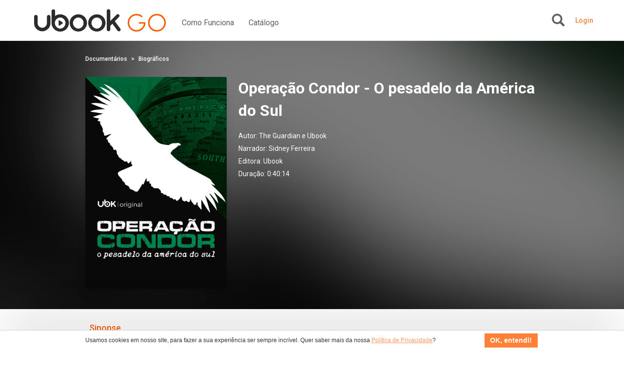

--- FILE ---
content_type: text/html; charset=UTF-8
request_url: https://go.ubook.com/audiobook/1094498/operacao-condor-o-pesadelo-da-america-do-sul?ref_search_term=Sidney%20%20Ferreira
body_size: 31713
content:
<!doctype html>
<html lang="pt-br">
<head prefix="og: http://ogp.me/ns# fb: http://ogp.me/ns/fb# website: http://ogp.me/ns/website#"><script>(function(w,i,g){w[g]=w[g]||[];if(typeof w[g].push=='function')w[g].push(i)})
(window,'GTM-P3RGCQ','google_tags_first_party');</script><script>(function(w,d,s,l){w[l]=w[l]||[];(function(){w[l].push(arguments);})('set', 'developer_id.dYzg1YT', true);
		w[l].push({'gtm.start':new Date().getTime(),event:'gtm.js'});var f=d.getElementsByTagName(s)[0],
		j=d.createElement(s);j.async=true;j.src='/5iwf/';
		f.parentNode.insertBefore(j,f);
		})(window,document,'script','dataLayer');</script>
	<meta http-equiv="Content-Type" content="text/html; charset=utf-8" />
<meta charset="UTF-8" />

<script type="text/javascript">
/*<![CDATA[*/
dataLayer = [{'site_name': 'Ubook Go','site_id': 64,'page_language': 'pt','page_type': 'product','page_name': 'Audiobook Operação Condor - O pesadelo da América do Sul','page_url': 'https://www.ubook.com/audiobook/1094498/operacao-condor-o-pesadelo-da-america-do-sul' }];
/*]]>*/
</script>
<title>Audiobook Operação Condor - O pesadelo da América do Sul</title>
<base href="https://go.ubook.com" />

<meta name="robots" content="index,follow" />
<meta name="googlebot" content="index,follow" />

<meta name="title" content="Audiobook Operação Condor - O pesadelo da América do Sul"/>
<meta name="description" content="Durante as décadas de 1970 e 1980, as ditaduras ativas nos países da América do Sul contaram com o apoio político-militar dos Estados Unidos para sequestros, desaparecimentos, torturas e..."/>
<meta name="keywords" content="Audiobook Operação Condor - O pesadelo da América do Sul, Ubook Go"/>

<meta property="og:title" content="Audiobook Operação Condor - O pesadelo da América do Sul"/>
<meta property="og:image" content="https://media.ureader.com.br/catalog/book-cover-image/1094498/400x600/1094498-2312281109-operacao-condor-o-pesadelo-da-america-do-sul.jpg"/>
<meta property="og:type" content="book"/>
<meta property="og:description" content="Durante as décadas de 1970 e 1980, as ditaduras ativas nos países da América do Sul contaram com o apoio político-militar dos Estados Unidos para sequestros, desaparecimentos, torturas e..."/>

<link rel="canonical" href="https://www.ubook.com/audiobook/1094498/operacao-condor-o-pesadelo-da-america-do-sul"/>

<link rel="icon" href="/themes/ubook/img/fav/favicon.ico" />

<link rel="icon" href="/themes/ubook/img/fav/favicon-16.png" sizes="16x16">
<link rel="icon" href="/themes/ubook/img/fav/favicon-32.png" sizes="32x32">
<link rel="icon" href="/themes/ubook/img/fav/favicon-48.png" sizes="48x48">
<link rel="icon" href="/themes/ubook/img/fav/favicon-64.png" sizes="64x64">
<link rel="icon" href="/themes/ubook/img/fav/favicon-128.png" sizes="128x128">

<link rel="apple-touch-icon" sizes="152x152" href="/themes/ubook/img/fav/apple-touch-icon-152x152.png" />
<link rel="apple-touch-icon" sizes="144x144" href="/themes/ubook/img/fav/apple-touch-icon-144x144.png" />
<link rel="apple-touch-icon" sizes="120x120" href="/themes/ubook/img/fav/apple-touch-icon-120x120.png" />
<link rel="apple-touch-icon" sizes="114x114" href="/themes/ubook/img/fav/apple-touch-icon-114x114.png" />
<link rel="apple-touch-icon" sizes="76x76" href="/themes/ubook/img/fav/apple-touch-icon-76x76.png" />
<link rel="apple-touch-icon" sizes="72x72" href="/themes/ubook/img/fav/apple-touch-icon-72x72.png" />
<link rel="apple-touch-icon" sizes="57x57" href="/themes/ubook/img/fav/apple-touch-icon-57x57.png" />
<link href='//fonts.googleapis.com/css?family=Roboto:400,500,700">' rel='stylesheet' type='text/css'>

<meta http-equiv="X-UA-Compatible" content="IE=edge" /><script type="text/javascript">(window.NREUM||(NREUM={})).init={ajax:{deny_list:["bam.nr-data.net"]},feature_flags:["soft_nav"]};(window.NREUM||(NREUM={})).loader_config={licenseKey:"NRJS-b9f2f042f25b14627e0",applicationID:"864429005",browserID:"866191298"};;/*! For license information please see nr-loader-rum-1.308.0.min.js.LICENSE.txt */
(()=>{var e,t,r={163:(e,t,r)=>{"use strict";r.d(t,{j:()=>E});var n=r(384),i=r(1741);var a=r(2555);r(860).K7.genericEvents;const s="experimental.resources",o="register",c=e=>{if(!e||"string"!=typeof e)return!1;try{document.createDocumentFragment().querySelector(e)}catch{return!1}return!0};var d=r(2614),u=r(944),l=r(8122);const f="[data-nr-mask]",g=e=>(0,l.a)(e,(()=>{const e={feature_flags:[],experimental:{allow_registered_children:!1,resources:!1},mask_selector:"*",block_selector:"[data-nr-block]",mask_input_options:{color:!1,date:!1,"datetime-local":!1,email:!1,month:!1,number:!1,range:!1,search:!1,tel:!1,text:!1,time:!1,url:!1,week:!1,textarea:!1,select:!1,password:!0}};return{ajax:{deny_list:void 0,block_internal:!0,enabled:!0,autoStart:!0},api:{get allow_registered_children(){return e.feature_flags.includes(o)||e.experimental.allow_registered_children},set allow_registered_children(t){e.experimental.allow_registered_children=t},duplicate_registered_data:!1},browser_consent_mode:{enabled:!1},distributed_tracing:{enabled:void 0,exclude_newrelic_header:void 0,cors_use_newrelic_header:void 0,cors_use_tracecontext_headers:void 0,allowed_origins:void 0},get feature_flags(){return e.feature_flags},set feature_flags(t){e.feature_flags=t},generic_events:{enabled:!0,autoStart:!0},harvest:{interval:30},jserrors:{enabled:!0,autoStart:!0},logging:{enabled:!0,autoStart:!0},metrics:{enabled:!0,autoStart:!0},obfuscate:void 0,page_action:{enabled:!0},page_view_event:{enabled:!0,autoStart:!0},page_view_timing:{enabled:!0,autoStart:!0},performance:{capture_marks:!1,capture_measures:!1,capture_detail:!0,resources:{get enabled(){return e.feature_flags.includes(s)||e.experimental.resources},set enabled(t){e.experimental.resources=t},asset_types:[],first_party_domains:[],ignore_newrelic:!0}},privacy:{cookies_enabled:!0},proxy:{assets:void 0,beacon:void 0},session:{expiresMs:d.wk,inactiveMs:d.BB},session_replay:{autoStart:!0,enabled:!1,preload:!1,sampling_rate:10,error_sampling_rate:100,collect_fonts:!1,inline_images:!1,fix_stylesheets:!0,mask_all_inputs:!0,get mask_text_selector(){return e.mask_selector},set mask_text_selector(t){c(t)?e.mask_selector="".concat(t,",").concat(f):""===t||null===t?e.mask_selector=f:(0,u.R)(5,t)},get block_class(){return"nr-block"},get ignore_class(){return"nr-ignore"},get mask_text_class(){return"nr-mask"},get block_selector(){return e.block_selector},set block_selector(t){c(t)?e.block_selector+=",".concat(t):""!==t&&(0,u.R)(6,t)},get mask_input_options(){return e.mask_input_options},set mask_input_options(t){t&&"object"==typeof t?e.mask_input_options={...t,password:!0}:(0,u.R)(7,t)}},session_trace:{enabled:!0,autoStart:!0},soft_navigations:{enabled:!0,autoStart:!0},spa:{enabled:!0,autoStart:!0},ssl:void 0,user_actions:{enabled:!0,elementAttributes:["id","className","tagName","type"]}}})());var p=r(6154),m=r(9324);let h=0;const v={buildEnv:m.F3,distMethod:m.Xs,version:m.xv,originTime:p.WN},b={consented:!1},y={appMetadata:{},get consented(){return this.session?.state?.consent||b.consented},set consented(e){b.consented=e},customTransaction:void 0,denyList:void 0,disabled:!1,harvester:void 0,isolatedBacklog:!1,isRecording:!1,loaderType:void 0,maxBytes:3e4,obfuscator:void 0,onerror:void 0,ptid:void 0,releaseIds:{},session:void 0,timeKeeper:void 0,registeredEntities:[],jsAttributesMetadata:{bytes:0},get harvestCount(){return++h}},_=e=>{const t=(0,l.a)(e,y),r=Object.keys(v).reduce((e,t)=>(e[t]={value:v[t],writable:!1,configurable:!0,enumerable:!0},e),{});return Object.defineProperties(t,r)};var w=r(5701);const x=e=>{const t=e.startsWith("http");e+="/",r.p=t?e:"https://"+e};var R=r(7836),k=r(3241);const A={accountID:void 0,trustKey:void 0,agentID:void 0,licenseKey:void 0,applicationID:void 0,xpid:void 0},S=e=>(0,l.a)(e,A),T=new Set;function E(e,t={},r,s){let{init:o,info:c,loader_config:d,runtime:u={},exposed:l=!0}=t;if(!c){const e=(0,n.pV)();o=e.init,c=e.info,d=e.loader_config}e.init=g(o||{}),e.loader_config=S(d||{}),c.jsAttributes??={},p.bv&&(c.jsAttributes.isWorker=!0),e.info=(0,a.D)(c);const f=e.init,m=[c.beacon,c.errorBeacon];T.has(e.agentIdentifier)||(f.proxy.assets&&(x(f.proxy.assets),m.push(f.proxy.assets)),f.proxy.beacon&&m.push(f.proxy.beacon),e.beacons=[...m],function(e){const t=(0,n.pV)();Object.getOwnPropertyNames(i.W.prototype).forEach(r=>{const n=i.W.prototype[r];if("function"!=typeof n||"constructor"===n)return;let a=t[r];e[r]&&!1!==e.exposed&&"micro-agent"!==e.runtime?.loaderType&&(t[r]=(...t)=>{const n=e[r](...t);return a?a(...t):n})})}(e),(0,n.US)("activatedFeatures",w.B)),u.denyList=[...f.ajax.deny_list||[],...f.ajax.block_internal?m:[]],u.ptid=e.agentIdentifier,u.loaderType=r,e.runtime=_(u),T.has(e.agentIdentifier)||(e.ee=R.ee.get(e.agentIdentifier),e.exposed=l,(0,k.W)({agentIdentifier:e.agentIdentifier,drained:!!w.B?.[e.agentIdentifier],type:"lifecycle",name:"initialize",feature:void 0,data:e.config})),T.add(e.agentIdentifier)}},384:(e,t,r)=>{"use strict";r.d(t,{NT:()=>s,US:()=>u,Zm:()=>o,bQ:()=>d,dV:()=>c,pV:()=>l});var n=r(6154),i=r(1863),a=r(1910);const s={beacon:"bam.nr-data.net",errorBeacon:"bam.nr-data.net"};function o(){return n.gm.NREUM||(n.gm.NREUM={}),void 0===n.gm.newrelic&&(n.gm.newrelic=n.gm.NREUM),n.gm.NREUM}function c(){let e=o();return e.o||(e.o={ST:n.gm.setTimeout,SI:n.gm.setImmediate||n.gm.setInterval,CT:n.gm.clearTimeout,XHR:n.gm.XMLHttpRequest,REQ:n.gm.Request,EV:n.gm.Event,PR:n.gm.Promise,MO:n.gm.MutationObserver,FETCH:n.gm.fetch,WS:n.gm.WebSocket},(0,a.i)(...Object.values(e.o))),e}function d(e,t){let r=o();r.initializedAgents??={},t.initializedAt={ms:(0,i.t)(),date:new Date},r.initializedAgents[e]=t}function u(e,t){o()[e]=t}function l(){return function(){let e=o();const t=e.info||{};e.info={beacon:s.beacon,errorBeacon:s.errorBeacon,...t}}(),function(){let e=o();const t=e.init||{};e.init={...t}}(),c(),function(){let e=o();const t=e.loader_config||{};e.loader_config={...t}}(),o()}},782:(e,t,r)=>{"use strict";r.d(t,{T:()=>n});const n=r(860).K7.pageViewTiming},860:(e,t,r)=>{"use strict";r.d(t,{$J:()=>u,K7:()=>c,P3:()=>d,XX:()=>i,Yy:()=>o,df:()=>a,qY:()=>n,v4:()=>s});const n="events",i="jserrors",a="browser/blobs",s="rum",o="browser/logs",c={ajax:"ajax",genericEvents:"generic_events",jserrors:i,logging:"logging",metrics:"metrics",pageAction:"page_action",pageViewEvent:"page_view_event",pageViewTiming:"page_view_timing",sessionReplay:"session_replay",sessionTrace:"session_trace",softNav:"soft_navigations",spa:"spa"},d={[c.pageViewEvent]:1,[c.pageViewTiming]:2,[c.metrics]:3,[c.jserrors]:4,[c.spa]:5,[c.ajax]:6,[c.sessionTrace]:7,[c.softNav]:8,[c.sessionReplay]:9,[c.logging]:10,[c.genericEvents]:11},u={[c.pageViewEvent]:s,[c.pageViewTiming]:n,[c.ajax]:n,[c.spa]:n,[c.softNav]:n,[c.metrics]:i,[c.jserrors]:i,[c.sessionTrace]:a,[c.sessionReplay]:a,[c.logging]:o,[c.genericEvents]:"ins"}},944:(e,t,r)=>{"use strict";r.d(t,{R:()=>i});var n=r(3241);function i(e,t){"function"==typeof console.debug&&(console.debug("New Relic Warning: https://github.com/newrelic/newrelic-browser-agent/blob/main/docs/warning-codes.md#".concat(e),t),(0,n.W)({agentIdentifier:null,drained:null,type:"data",name:"warn",feature:"warn",data:{code:e,secondary:t}}))}},1687:(e,t,r)=>{"use strict";r.d(t,{Ak:()=>d,Ze:()=>f,x3:()=>u});var n=r(3241),i=r(7836),a=r(3606),s=r(860),o=r(2646);const c={};function d(e,t){const r={staged:!1,priority:s.P3[t]||0};l(e),c[e].get(t)||c[e].set(t,r)}function u(e,t){e&&c[e]&&(c[e].get(t)&&c[e].delete(t),p(e,t,!1),c[e].size&&g(e))}function l(e){if(!e)throw new Error("agentIdentifier required");c[e]||(c[e]=new Map)}function f(e="",t="feature",r=!1){if(l(e),!e||!c[e].get(t)||r)return p(e,t);c[e].get(t).staged=!0,g(e)}function g(e){const t=Array.from(c[e]);t.every(([e,t])=>t.staged)&&(t.sort((e,t)=>e[1].priority-t[1].priority),t.forEach(([t])=>{c[e].delete(t),p(e,t)}))}function p(e,t,r=!0){const s=e?i.ee.get(e):i.ee,c=a.i.handlers;if(!s.aborted&&s.backlog&&c){if((0,n.W)({agentIdentifier:e,type:"lifecycle",name:"drain",feature:t}),r){const e=s.backlog[t],r=c[t];if(r){for(let t=0;e&&t<e.length;++t)m(e[t],r);Object.entries(r).forEach(([e,t])=>{Object.values(t||{}).forEach(t=>{t[0]?.on&&t[0]?.context()instanceof o.y&&t[0].on(e,t[1])})})}}s.isolatedBacklog||delete c[t],s.backlog[t]=null,s.emit("drain-"+t,[])}}function m(e,t){var r=e[1];Object.values(t[r]||{}).forEach(t=>{var r=e[0];if(t[0]===r){var n=t[1],i=e[3],a=e[2];n.apply(i,a)}})}},1738:(e,t,r)=>{"use strict";r.d(t,{U:()=>g,Y:()=>f});var n=r(3241),i=r(9908),a=r(1863),s=r(944),o=r(5701),c=r(3969),d=r(8362),u=r(860),l=r(4261);function f(e,t,r,a){const f=a||r;!f||f[e]&&f[e]!==d.d.prototype[e]||(f[e]=function(){(0,i.p)(c.xV,["API/"+e+"/called"],void 0,u.K7.metrics,r.ee),(0,n.W)({agentIdentifier:r.agentIdentifier,drained:!!o.B?.[r.agentIdentifier],type:"data",name:"api",feature:l.Pl+e,data:{}});try{return t.apply(this,arguments)}catch(e){(0,s.R)(23,e)}})}function g(e,t,r,n,s){const o=e.info;null===r?delete o.jsAttributes[t]:o.jsAttributes[t]=r,(s||null===r)&&(0,i.p)(l.Pl+n,[(0,a.t)(),t,r],void 0,"session",e.ee)}},1741:(e,t,r)=>{"use strict";r.d(t,{W:()=>a});var n=r(944),i=r(4261);class a{#e(e,...t){if(this[e]!==a.prototype[e])return this[e](...t);(0,n.R)(35,e)}addPageAction(e,t){return this.#e(i.hG,e,t)}register(e){return this.#e(i.eY,e)}recordCustomEvent(e,t){return this.#e(i.fF,e,t)}setPageViewName(e,t){return this.#e(i.Fw,e,t)}setCustomAttribute(e,t,r){return this.#e(i.cD,e,t,r)}noticeError(e,t){return this.#e(i.o5,e,t)}setUserId(e,t=!1){return this.#e(i.Dl,e,t)}setApplicationVersion(e){return this.#e(i.nb,e)}setErrorHandler(e){return this.#e(i.bt,e)}addRelease(e,t){return this.#e(i.k6,e,t)}log(e,t){return this.#e(i.$9,e,t)}start(){return this.#e(i.d3)}finished(e){return this.#e(i.BL,e)}recordReplay(){return this.#e(i.CH)}pauseReplay(){return this.#e(i.Tb)}addToTrace(e){return this.#e(i.U2,e)}setCurrentRouteName(e){return this.#e(i.PA,e)}interaction(e){return this.#e(i.dT,e)}wrapLogger(e,t,r){return this.#e(i.Wb,e,t,r)}measure(e,t){return this.#e(i.V1,e,t)}consent(e){return this.#e(i.Pv,e)}}},1863:(e,t,r)=>{"use strict";function n(){return Math.floor(performance.now())}r.d(t,{t:()=>n})},1910:(e,t,r)=>{"use strict";r.d(t,{i:()=>a});var n=r(944);const i=new Map;function a(...e){return e.every(e=>{if(i.has(e))return i.get(e);const t="function"==typeof e?e.toString():"",r=t.includes("[native code]"),a=t.includes("nrWrapper");return r||a||(0,n.R)(64,e?.name||t),i.set(e,r),r})}},2555:(e,t,r)=>{"use strict";r.d(t,{D:()=>o,f:()=>s});var n=r(384),i=r(8122);const a={beacon:n.NT.beacon,errorBeacon:n.NT.errorBeacon,licenseKey:void 0,applicationID:void 0,sa:void 0,queueTime:void 0,applicationTime:void 0,ttGuid:void 0,user:void 0,account:void 0,product:void 0,extra:void 0,jsAttributes:{},userAttributes:void 0,atts:void 0,transactionName:void 0,tNamePlain:void 0};function s(e){try{return!!e.licenseKey&&!!e.errorBeacon&&!!e.applicationID}catch(e){return!1}}const o=e=>(0,i.a)(e,a)},2614:(e,t,r)=>{"use strict";r.d(t,{BB:()=>s,H3:()=>n,g:()=>d,iL:()=>c,tS:()=>o,uh:()=>i,wk:()=>a});const n="NRBA",i="SESSION",a=144e5,s=18e5,o={STARTED:"session-started",PAUSE:"session-pause",RESET:"session-reset",RESUME:"session-resume",UPDATE:"session-update"},c={SAME_TAB:"same-tab",CROSS_TAB:"cross-tab"},d={OFF:0,FULL:1,ERROR:2}},2646:(e,t,r)=>{"use strict";r.d(t,{y:()=>n});class n{constructor(e){this.contextId=e}}},2843:(e,t,r)=>{"use strict";r.d(t,{G:()=>a,u:()=>i});var n=r(3878);function i(e,t=!1,r,i){(0,n.DD)("visibilitychange",function(){if(t)return void("hidden"===document.visibilityState&&e());e(document.visibilityState)},r,i)}function a(e,t,r){(0,n.sp)("pagehide",e,t,r)}},3241:(e,t,r)=>{"use strict";r.d(t,{W:()=>a});var n=r(6154);const i="newrelic";function a(e={}){try{n.gm.dispatchEvent(new CustomEvent(i,{detail:e}))}catch(e){}}},3606:(e,t,r)=>{"use strict";r.d(t,{i:()=>a});var n=r(9908);a.on=s;var i=a.handlers={};function a(e,t,r,a){s(a||n.d,i,e,t,r)}function s(e,t,r,i,a){a||(a="feature"),e||(e=n.d);var s=t[a]=t[a]||{};(s[r]=s[r]||[]).push([e,i])}},3878:(e,t,r)=>{"use strict";function n(e,t){return{capture:e,passive:!1,signal:t}}function i(e,t,r=!1,i){window.addEventListener(e,t,n(r,i))}function a(e,t,r=!1,i){document.addEventListener(e,t,n(r,i))}r.d(t,{DD:()=>a,jT:()=>n,sp:()=>i})},3969:(e,t,r)=>{"use strict";r.d(t,{TZ:()=>n,XG:()=>o,rs:()=>i,xV:()=>s,z_:()=>a});const n=r(860).K7.metrics,i="sm",a="cm",s="storeSupportabilityMetrics",o="storeEventMetrics"},4234:(e,t,r)=>{"use strict";r.d(t,{W:()=>a});var n=r(7836),i=r(1687);class a{constructor(e,t){this.agentIdentifier=e,this.ee=n.ee.get(e),this.featureName=t,this.blocked=!1}deregisterDrain(){(0,i.x3)(this.agentIdentifier,this.featureName)}}},4261:(e,t,r)=>{"use strict";r.d(t,{$9:()=>d,BL:()=>o,CH:()=>g,Dl:()=>_,Fw:()=>y,PA:()=>h,Pl:()=>n,Pv:()=>k,Tb:()=>l,U2:()=>a,V1:()=>R,Wb:()=>x,bt:()=>b,cD:()=>v,d3:()=>w,dT:()=>c,eY:()=>p,fF:()=>f,hG:()=>i,k6:()=>s,nb:()=>m,o5:()=>u});const n="api-",i="addPageAction",a="addToTrace",s="addRelease",o="finished",c="interaction",d="log",u="noticeError",l="pauseReplay",f="recordCustomEvent",g="recordReplay",p="register",m="setApplicationVersion",h="setCurrentRouteName",v="setCustomAttribute",b="setErrorHandler",y="setPageViewName",_="setUserId",w="start",x="wrapLogger",R="measure",k="consent"},5289:(e,t,r)=>{"use strict";r.d(t,{GG:()=>s,Qr:()=>c,sB:()=>o});var n=r(3878),i=r(6389);function a(){return"undefined"==typeof document||"complete"===document.readyState}function s(e,t){if(a())return e();const r=(0,i.J)(e),s=setInterval(()=>{a()&&(clearInterval(s),r())},500);(0,n.sp)("load",r,t)}function o(e){if(a())return e();(0,n.DD)("DOMContentLoaded",e)}function c(e){if(a())return e();(0,n.sp)("popstate",e)}},5607:(e,t,r)=>{"use strict";r.d(t,{W:()=>n});const n=(0,r(9566).bz)()},5701:(e,t,r)=>{"use strict";r.d(t,{B:()=>a,t:()=>s});var n=r(3241);const i=new Set,a={};function s(e,t){const r=t.agentIdentifier;a[r]??={},e&&"object"==typeof e&&(i.has(r)||(t.ee.emit("rumresp",[e]),a[r]=e,i.add(r),(0,n.W)({agentIdentifier:r,loaded:!0,drained:!0,type:"lifecycle",name:"load",feature:void 0,data:e})))}},6154:(e,t,r)=>{"use strict";r.d(t,{OF:()=>c,RI:()=>i,WN:()=>u,bv:()=>a,eN:()=>l,gm:()=>s,mw:()=>o,sb:()=>d});var n=r(1863);const i="undefined"!=typeof window&&!!window.document,a="undefined"!=typeof WorkerGlobalScope&&("undefined"!=typeof self&&self instanceof WorkerGlobalScope&&self.navigator instanceof WorkerNavigator||"undefined"!=typeof globalThis&&globalThis instanceof WorkerGlobalScope&&globalThis.navigator instanceof WorkerNavigator),s=i?window:"undefined"!=typeof WorkerGlobalScope&&("undefined"!=typeof self&&self instanceof WorkerGlobalScope&&self||"undefined"!=typeof globalThis&&globalThis instanceof WorkerGlobalScope&&globalThis),o=Boolean("hidden"===s?.document?.visibilityState),c=/iPad|iPhone|iPod/.test(s.navigator?.userAgent),d=c&&"undefined"==typeof SharedWorker,u=((()=>{const e=s.navigator?.userAgent?.match(/Firefox[/\s](\d+\.\d+)/);Array.isArray(e)&&e.length>=2&&e[1]})(),Date.now()-(0,n.t)()),l=()=>"undefined"!=typeof PerformanceNavigationTiming&&s?.performance?.getEntriesByType("navigation")?.[0]?.responseStart},6389:(e,t,r)=>{"use strict";function n(e,t=500,r={}){const n=r?.leading||!1;let i;return(...r)=>{n&&void 0===i&&(e.apply(this,r),i=setTimeout(()=>{i=clearTimeout(i)},t)),n||(clearTimeout(i),i=setTimeout(()=>{e.apply(this,r)},t))}}function i(e){let t=!1;return(...r)=>{t||(t=!0,e.apply(this,r))}}r.d(t,{J:()=>i,s:()=>n})},6630:(e,t,r)=>{"use strict";r.d(t,{T:()=>n});const n=r(860).K7.pageViewEvent},7699:(e,t,r)=>{"use strict";r.d(t,{It:()=>a,KC:()=>o,No:()=>i,qh:()=>s});var n=r(860);const i=16e3,a=1e6,s="SESSION_ERROR",o={[n.K7.logging]:!0,[n.K7.genericEvents]:!1,[n.K7.jserrors]:!1,[n.K7.ajax]:!1}},7836:(e,t,r)=>{"use strict";r.d(t,{P:()=>o,ee:()=>c});var n=r(384),i=r(8990),a=r(2646),s=r(5607);const o="nr@context:".concat(s.W),c=function e(t,r){var n={},s={},u={},l=!1;try{l=16===r.length&&d.initializedAgents?.[r]?.runtime.isolatedBacklog}catch(e){}var f={on:p,addEventListener:p,removeEventListener:function(e,t){var r=n[e];if(!r)return;for(var i=0;i<r.length;i++)r[i]===t&&r.splice(i,1)},emit:function(e,r,n,i,a){!1!==a&&(a=!0);if(c.aborted&&!i)return;t&&a&&t.emit(e,r,n);var o=g(n);m(e).forEach(e=>{e.apply(o,r)});var d=v()[s[e]];d&&d.push([f,e,r,o]);return o},get:h,listeners:m,context:g,buffer:function(e,t){const r=v();if(t=t||"feature",f.aborted)return;Object.entries(e||{}).forEach(([e,n])=>{s[n]=t,t in r||(r[t]=[])})},abort:function(){f._aborted=!0,Object.keys(f.backlog).forEach(e=>{delete f.backlog[e]})},isBuffering:function(e){return!!v()[s[e]]},debugId:r,backlog:l?{}:t&&"object"==typeof t.backlog?t.backlog:{},isolatedBacklog:l};return Object.defineProperty(f,"aborted",{get:()=>{let e=f._aborted||!1;return e||(t&&(e=t.aborted),e)}}),f;function g(e){return e&&e instanceof a.y?e:e?(0,i.I)(e,o,()=>new a.y(o)):new a.y(o)}function p(e,t){n[e]=m(e).concat(t)}function m(e){return n[e]||[]}function h(t){return u[t]=u[t]||e(f,t)}function v(){return f.backlog}}(void 0,"globalEE"),d=(0,n.Zm)();d.ee||(d.ee=c)},8122:(e,t,r)=>{"use strict";r.d(t,{a:()=>i});var n=r(944);function i(e,t){try{if(!e||"object"!=typeof e)return(0,n.R)(3);if(!t||"object"!=typeof t)return(0,n.R)(4);const r=Object.create(Object.getPrototypeOf(t),Object.getOwnPropertyDescriptors(t)),a=0===Object.keys(r).length?e:r;for(let s in a)if(void 0!==e[s])try{if(null===e[s]){r[s]=null;continue}Array.isArray(e[s])&&Array.isArray(t[s])?r[s]=Array.from(new Set([...e[s],...t[s]])):"object"==typeof e[s]&&"object"==typeof t[s]?r[s]=i(e[s],t[s]):r[s]=e[s]}catch(e){r[s]||(0,n.R)(1,e)}return r}catch(e){(0,n.R)(2,e)}}},8362:(e,t,r)=>{"use strict";r.d(t,{d:()=>a});var n=r(9566),i=r(1741);class a extends i.W{agentIdentifier=(0,n.LA)(16)}},8374:(e,t,r)=>{r.nc=(()=>{try{return document?.currentScript?.nonce}catch(e){}return""})()},8990:(e,t,r)=>{"use strict";r.d(t,{I:()=>i});var n=Object.prototype.hasOwnProperty;function i(e,t,r){if(n.call(e,t))return e[t];var i=r();if(Object.defineProperty&&Object.keys)try{return Object.defineProperty(e,t,{value:i,writable:!0,enumerable:!1}),i}catch(e){}return e[t]=i,i}},9324:(e,t,r)=>{"use strict";r.d(t,{F3:()=>i,Xs:()=>a,xv:()=>n});const n="1.308.0",i="PROD",a="CDN"},9566:(e,t,r)=>{"use strict";r.d(t,{LA:()=>o,bz:()=>s});var n=r(6154);const i="xxxxxxxx-xxxx-4xxx-yxxx-xxxxxxxxxxxx";function a(e,t){return e?15&e[t]:16*Math.random()|0}function s(){const e=n.gm?.crypto||n.gm?.msCrypto;let t,r=0;return e&&e.getRandomValues&&(t=e.getRandomValues(new Uint8Array(30))),i.split("").map(e=>"x"===e?a(t,r++).toString(16):"y"===e?(3&a()|8).toString(16):e).join("")}function o(e){const t=n.gm?.crypto||n.gm?.msCrypto;let r,i=0;t&&t.getRandomValues&&(r=t.getRandomValues(new Uint8Array(e)));const s=[];for(var o=0;o<e;o++)s.push(a(r,i++).toString(16));return s.join("")}},9908:(e,t,r)=>{"use strict";r.d(t,{d:()=>n,p:()=>i});var n=r(7836).ee.get("handle");function i(e,t,r,i,a){a?(a.buffer([e],i),a.emit(e,t,r)):(n.buffer([e],i),n.emit(e,t,r))}}},n={};function i(e){var t=n[e];if(void 0!==t)return t.exports;var a=n[e]={exports:{}};return r[e](a,a.exports,i),a.exports}i.m=r,i.d=(e,t)=>{for(var r in t)i.o(t,r)&&!i.o(e,r)&&Object.defineProperty(e,r,{enumerable:!0,get:t[r]})},i.f={},i.e=e=>Promise.all(Object.keys(i.f).reduce((t,r)=>(i.f[r](e,t),t),[])),i.u=e=>"nr-rum-1.308.0.min.js",i.o=(e,t)=>Object.prototype.hasOwnProperty.call(e,t),e={},t="NRBA-1.308.0.PROD:",i.l=(r,n,a,s)=>{if(e[r])e[r].push(n);else{var o,c;if(void 0!==a)for(var d=document.getElementsByTagName("script"),u=0;u<d.length;u++){var l=d[u];if(l.getAttribute("src")==r||l.getAttribute("data-webpack")==t+a){o=l;break}}if(!o){c=!0;var f={296:"sha512-+MIMDsOcckGXa1EdWHqFNv7P+JUkd5kQwCBr3KE6uCvnsBNUrdSt4a/3/L4j4TxtnaMNjHpza2/erNQbpacJQA=="};(o=document.createElement("script")).charset="utf-8",i.nc&&o.setAttribute("nonce",i.nc),o.setAttribute("data-webpack",t+a),o.src=r,0!==o.src.indexOf(window.location.origin+"/")&&(o.crossOrigin="anonymous"),f[s]&&(o.integrity=f[s])}e[r]=[n];var g=(t,n)=>{o.onerror=o.onload=null,clearTimeout(p);var i=e[r];if(delete e[r],o.parentNode&&o.parentNode.removeChild(o),i&&i.forEach(e=>e(n)),t)return t(n)},p=setTimeout(g.bind(null,void 0,{type:"timeout",target:o}),12e4);o.onerror=g.bind(null,o.onerror),o.onload=g.bind(null,o.onload),c&&document.head.appendChild(o)}},i.r=e=>{"undefined"!=typeof Symbol&&Symbol.toStringTag&&Object.defineProperty(e,Symbol.toStringTag,{value:"Module"}),Object.defineProperty(e,"__esModule",{value:!0})},i.p="https://js-agent.newrelic.com/",(()=>{var e={374:0,840:0};i.f.j=(t,r)=>{var n=i.o(e,t)?e[t]:void 0;if(0!==n)if(n)r.push(n[2]);else{var a=new Promise((r,i)=>n=e[t]=[r,i]);r.push(n[2]=a);var s=i.p+i.u(t),o=new Error;i.l(s,r=>{if(i.o(e,t)&&(0!==(n=e[t])&&(e[t]=void 0),n)){var a=r&&("load"===r.type?"missing":r.type),s=r&&r.target&&r.target.src;o.message="Loading chunk "+t+" failed: ("+a+": "+s+")",o.name="ChunkLoadError",o.type=a,o.request=s,n[1](o)}},"chunk-"+t,t)}};var t=(t,r)=>{var n,a,[s,o,c]=r,d=0;if(s.some(t=>0!==e[t])){for(n in o)i.o(o,n)&&(i.m[n]=o[n]);if(c)c(i)}for(t&&t(r);d<s.length;d++)a=s[d],i.o(e,a)&&e[a]&&e[a][0](),e[a]=0},r=self["webpackChunk:NRBA-1.308.0.PROD"]=self["webpackChunk:NRBA-1.308.0.PROD"]||[];r.forEach(t.bind(null,0)),r.push=t.bind(null,r.push.bind(r))})(),(()=>{"use strict";i(8374);var e=i(8362),t=i(860);const r=Object.values(t.K7);var n=i(163);var a=i(9908),s=i(1863),o=i(4261),c=i(1738);var d=i(1687),u=i(4234),l=i(5289),f=i(6154),g=i(944),p=i(384);const m=e=>f.RI&&!0===e?.privacy.cookies_enabled;function h(e){return!!(0,p.dV)().o.MO&&m(e)&&!0===e?.session_trace.enabled}var v=i(6389),b=i(7699);class y extends u.W{constructor(e,t){super(e.agentIdentifier,t),this.agentRef=e,this.abortHandler=void 0,this.featAggregate=void 0,this.loadedSuccessfully=void 0,this.onAggregateImported=new Promise(e=>{this.loadedSuccessfully=e}),this.deferred=Promise.resolve(),!1===e.init[this.featureName].autoStart?this.deferred=new Promise((t,r)=>{this.ee.on("manual-start-all",(0,v.J)(()=>{(0,d.Ak)(e.agentIdentifier,this.featureName),t()}))}):(0,d.Ak)(e.agentIdentifier,t)}importAggregator(e,t,r={}){if(this.featAggregate)return;const n=async()=>{let n;await this.deferred;try{if(m(e.init)){const{setupAgentSession:t}=await i.e(296).then(i.bind(i,3305));n=t(e)}}catch(e){(0,g.R)(20,e),this.ee.emit("internal-error",[e]),(0,a.p)(b.qh,[e],void 0,this.featureName,this.ee)}try{if(!this.#t(this.featureName,n,e.init))return(0,d.Ze)(this.agentIdentifier,this.featureName),void this.loadedSuccessfully(!1);const{Aggregate:i}=await t();this.featAggregate=new i(e,r),e.runtime.harvester.initializedAggregates.push(this.featAggregate),this.loadedSuccessfully(!0)}catch(e){(0,g.R)(34,e),this.abortHandler?.(),(0,d.Ze)(this.agentIdentifier,this.featureName,!0),this.loadedSuccessfully(!1),this.ee&&this.ee.abort()}};f.RI?(0,l.GG)(()=>n(),!0):n()}#t(e,r,n){if(this.blocked)return!1;switch(e){case t.K7.sessionReplay:return h(n)&&!!r;case t.K7.sessionTrace:return!!r;default:return!0}}}var _=i(6630),w=i(2614),x=i(3241);class R extends y{static featureName=_.T;constructor(e){var t;super(e,_.T),this.setupInspectionEvents(e.agentIdentifier),t=e,(0,c.Y)(o.Fw,function(e,r){"string"==typeof e&&("/"!==e.charAt(0)&&(e="/"+e),t.runtime.customTransaction=(r||"http://custom.transaction")+e,(0,a.p)(o.Pl+o.Fw,[(0,s.t)()],void 0,void 0,t.ee))},t),this.importAggregator(e,()=>i.e(296).then(i.bind(i,3943)))}setupInspectionEvents(e){const t=(t,r)=>{t&&(0,x.W)({agentIdentifier:e,timeStamp:t.timeStamp,loaded:"complete"===t.target.readyState,type:"window",name:r,data:t.target.location+""})};(0,l.sB)(e=>{t(e,"DOMContentLoaded")}),(0,l.GG)(e=>{t(e,"load")}),(0,l.Qr)(e=>{t(e,"navigate")}),this.ee.on(w.tS.UPDATE,(t,r)=>{(0,x.W)({agentIdentifier:e,type:"lifecycle",name:"session",data:r})})}}class k extends e.d{constructor(e){var t;(super(),f.gm)?(this.features={},(0,p.bQ)(this.agentIdentifier,this),this.desiredFeatures=new Set(e.features||[]),this.desiredFeatures.add(R),(0,n.j)(this,e,e.loaderType||"agent"),t=this,(0,c.Y)(o.cD,function(e,r,n=!1){if("string"==typeof e){if(["string","number","boolean"].includes(typeof r)||null===r)return(0,c.U)(t,e,r,o.cD,n);(0,g.R)(40,typeof r)}else(0,g.R)(39,typeof e)},t),function(e){(0,c.Y)(o.Dl,function(t,r=!1){if("string"!=typeof t&&null!==t)return void(0,g.R)(41,typeof t);const n=e.info.jsAttributes["enduser.id"];r&&null!=n&&n!==t?(0,a.p)(o.Pl+"setUserIdAndResetSession",[t],void 0,"session",e.ee):(0,c.U)(e,"enduser.id",t,o.Dl,!0)},e)}(this),function(e){(0,c.Y)(o.nb,function(t){if("string"==typeof t||null===t)return(0,c.U)(e,"application.version",t,o.nb,!1);(0,g.R)(42,typeof t)},e)}(this),function(e){(0,c.Y)(o.d3,function(){e.ee.emit("manual-start-all")},e)}(this),function(e){(0,c.Y)(o.Pv,function(t=!0){if("boolean"==typeof t){if((0,a.p)(o.Pl+o.Pv,[t],void 0,"session",e.ee),e.runtime.consented=t,t){const t=e.features.page_view_event;t.onAggregateImported.then(e=>{const r=t.featAggregate;e&&!r.sentRum&&r.sendRum()})}}else(0,g.R)(65,typeof t)},e)}(this),this.run()):(0,g.R)(21)}get config(){return{info:this.info,init:this.init,loader_config:this.loader_config,runtime:this.runtime}}get api(){return this}run(){try{const e=function(e){const t={};return r.forEach(r=>{t[r]=!!e[r]?.enabled}),t}(this.init),n=[...this.desiredFeatures];n.sort((e,r)=>t.P3[e.featureName]-t.P3[r.featureName]),n.forEach(r=>{if(!e[r.featureName]&&r.featureName!==t.K7.pageViewEvent)return;if(r.featureName===t.K7.spa)return void(0,g.R)(67);const n=function(e){switch(e){case t.K7.ajax:return[t.K7.jserrors];case t.K7.sessionTrace:return[t.K7.ajax,t.K7.pageViewEvent];case t.K7.sessionReplay:return[t.K7.sessionTrace];case t.K7.pageViewTiming:return[t.K7.pageViewEvent];default:return[]}}(r.featureName).filter(e=>!(e in this.features));n.length>0&&(0,g.R)(36,{targetFeature:r.featureName,missingDependencies:n}),this.features[r.featureName]=new r(this)})}catch(e){(0,g.R)(22,e);for(const e in this.features)this.features[e].abortHandler?.();const t=(0,p.Zm)();delete t.initializedAgents[this.agentIdentifier]?.features,delete this.sharedAggregator;return t.ee.get(this.agentIdentifier).abort(),!1}}}var A=i(2843),S=i(782);class T extends y{static featureName=S.T;constructor(e){super(e,S.T),f.RI&&((0,A.u)(()=>(0,a.p)("docHidden",[(0,s.t)()],void 0,S.T,this.ee),!0),(0,A.G)(()=>(0,a.p)("winPagehide",[(0,s.t)()],void 0,S.T,this.ee)),this.importAggregator(e,()=>i.e(296).then(i.bind(i,2117))))}}var E=i(3969);class I extends y{static featureName=E.TZ;constructor(e){super(e,E.TZ),f.RI&&document.addEventListener("securitypolicyviolation",e=>{(0,a.p)(E.xV,["Generic/CSPViolation/Detected"],void 0,this.featureName,this.ee)}),this.importAggregator(e,()=>i.e(296).then(i.bind(i,9623)))}}new k({features:[R,T,I],loaderType:"lite"})})()})();</script>
<meta name="viewport" content="width=device-width, initial-scale=1.0, maximum-scale=1.0, user-scalable=no, minimum-scale=1">

<script type="text/javascript">
	var BASE_URL = '';
</script>

<meta name="facebook-domain-verification" content="4nsz0zr503al2fpdhn27k19u7tfyph" />
	<script src="/themes/ubook/js/jquery-3.7.1.min.js" type="text/javascript" charset="utf-8"></script>
<script src="/themes/ubook/js/jquery.lazyload.min.js" type="text/javascript" charset="utf-8"></script>	<script src="/themes/ubook/js/bootstrap.js?v=1.5.4921" type="text/javascript" charset="utf-8"></script>
<link rel="stylesheet" href="/themes/ubook/css/bootstrap.css?v=1.5.4921" />	<link rel="stylesheet" href="/css/common.css?v=1.5.4921" />   
<link rel="stylesheet" href="/themes/ubook/css/style.css?v=1.5.4921" />	
    <link href="/themes/ubook/css/owl-carousel/owl.carousel.css" rel="stylesheet" />
    <link href="/themes/ubook/css/owl-carousel/owl.theme.css" rel="stylesheet" />
    <script src="/themes/ubook/js/owl.carousel.min.js" type="text/javascript" charset="utf-8"></script>



	<script src="/themes/default/js/jquery.msgBox.js" type="text/javascript"></script>
<link href="/themes/default/css/msgBoxLight.css" rel="stylesheet" type="text/css">	<script src="/js/lib/select2/select2.min.js"></script>
<link rel="stylesheet" href="/js/lib/select2/select2.min.css">	<script src="/js/lib/lazysizes/lazysizes.min.js"></script></head>
<body>
	<script type="text/javascript"> 
    (function(w,d,s,l,i,p,k,m){w[l]=w[l]||[];w[l].push({'gtm.start':
		new Date().getTime(),event:'gtm.js'});var f=d.getElementsByTagName(s)[0],
		j=d.createElement(s),dl=l!='dataLayer'?'&l='+l:'';j.async=true;j.src=
		'//www.googletagmanager.com/gtm.js?id='+i+'&gtm_auth='+k+'&gtm_preview='+p+'&gtm_cookies_win='+m+dl;f.parentNode.insertBefore(j,f);
		})(window,document,'script','dataLayer', 
		'GTM-P3RGCQ',
		'',
		'',
		'');	
</script>	<div id="wrap" class="main_content">
		

<script type="text/javascript">
var header_login = is_done_headerLogin = is_logged = is_subscriber = has_catalog_access = has_news = can_change_book = has_permanent_license = blockListenBook = false;
var customer_id = 0;
var customer_email = null;
var is_done_headerLoginHandlers = [];
var current_country = '';

// return datalayer value about the page
function getDataLayerData(key) {
	try {
		var pageDataLayer = dataLayer[0][key];
		if (typeof pageDataLayer == 'string') {
			return isEmpty(pageDataLayer) == false ? pageDataLayer : null;
		}
	}
	catch (e) {
	}
	return null;
}

// ttl in seconds
function setLocalStorage(key, value, ttl) {
	try {
		const now = new Date();
		const item = {
			value: value,
			expiry: now.getTime() + (ttl * 1000),
		}
		localStorage.setItem(key, JSON.stringify(item));
	}
	catch (e) {
	}
}

// object return
function getLocalStorage(key) {
	try {
		const itemStr = localStorage.getItem(key)
		if (!itemStr) {
			return null;
		}
		const item = JSON.parse(itemStr);
		const now = new Date();
		if (now.getTime() > item.expiry) {
			localStorage.removeItem(key);
			return null;
		}
		return itemStr;
	}
	catch (e) {
		return null;
		console.log(e);
	}
}

function setCookieExpiringInSeconds(cname, cvalue, exsecs) {
	var d = new Date();
	d.setTime(d.getTime() + (exsecs * 1000));
	var expires = "expires="+d.toUTCString();
	document.cookie = cname + "=" + cvalue + "; " + expires + "; path=/";
}

	
	
function processHeaderLoginHandlers()
{
	for (index = 0; index < is_done_headerLoginHandlers.length; ++index) {
		eval(is_done_headerLoginHandlers[index]);
	}
	
}

function processLibraries(data)
{
	data = eval(data);
	access_libraries = data.libraries;

	$(".stamp_area").each(function()
	{
		
		if (data.logged == true) {
			header_login = data;

					}
	});
}

function isEmpty(value)
{
	if (typeof value == 'undefined' || value == null || value == '' || value === false)
	{
		return true;
	}

	return false;
}

function isNullOrUndefined(value)
{
	if (typeof value == 'undefined' || value == null)
	{
		return true;
	}

	return false;
}

function registerHeaderLoginHandler(handler)
{
	is_done_headerLoginHandlers.push(handler);
}	

function scrollTo(id, duration, offset)
{
	if (isEmpty(duration))
	{
		duration = 0;
	}

	if (isEmpty(offset))
	{
		offset = 0;
	}

	$('html, body').animate({
		scrollTop: $(id).offset().top + offset
	}, duration);
}

function convertTimezone(offset){
	$.each( $(".convert-timezone") , function( index, value ) {
		//Make sure strDate is in UTC-0 timezone
		strDate = $(this).attr("data-datetime");
		if(strDate){
			//Converts date string to ISO date
			strDate = strDate.replace(" ", "T");
			
			/*
			Appending timezone to date ISO string before creating the date object
			But only if the string doesnt ends with ".000Z" works with IE11 and above
			*/
			if (!strDate.indexOf(".000Z", this.length - ".000Z".length) !== -1){
				strDate += ".000Z";
			}

			var dateConverted = new Date(strDate);
			//Calculates the difference between user timezone and date object timezone
			var diff = parseInt(offset) + dateConverted.getTimezoneOffset();
			//Compensates this difference
			dateConverted.setMinutes(dateConverted.getMinutes() + diff);



			day = dateConverted.getDate();
			month = dateConverted.getMonth()+1;
			year = dateConverted.getFullYear();
			hour = dateConverted.getHours();
			minute = dateConverted.getMinutes();

			if (day < 10 ){
				day = "0"+day;
			}
			if (hour < 10 ){
				hour = "0"+hour;
			}
			if (month < 10 ){
				month = "0" + month;
			}
			if (minute < 10 ){
				minute = "0" + minute;
			}

			date = day+"/"+month+"/"+year+" "+hour+":"+minute;
			$(this).html(date);
		}else{
			$(this).html(strDate);
		}
	});
}

function processHeaderLoginData(data)
{


				if (data.data_layer_userrelated_parms != undefined && data.data_layer_userrelated_parms != null)
				{
					if (isEmpty(data.data_layer_userrelated_parms['customer_gender']) == false) {
						switch (data.data_layer_userrelated_parms['customer_gender']) {
							case '1':
								data.data_layer_userrelated_parms['customer_gender'] = 'male';
								break;
							case '2':
								data.data_layer_userrelated_parms['customer_gender'] = 'female';
								break;
							default:
							data.data_layer_userrelated_parms['customer_gender'] = null;
						}
					}
					data.data_layer_userrelated_parms['has_active_subscription'] = data.data_layer_userrelated_parms['hasActiveSubscription'] == 'yes' ? 'true' : 'false';
					delete(data.data_layer_userrelated_parms['hasActiveSubscription']);

					if (data.data_layer_userrelated_parms['subscriptionPlans'] != null) {
						for (index in data.data_layer_userrelated_parms['subscriptionPlans']) {
							data.data_layer_userrelated_parms['subscriptionPlans'][index]['plan_gateway'] = data.data_layer_userrelated_parms['subscriptionPlans'][index]['gateway_name'];
							delete(data.data_layer_userrelated_parms['subscriptionPlans'][index]['gateway_name']);

							data.data_layer_userrelated_parms['subscriptionPlans'][index]['subscription_expire_date'] = data.data_layer_userrelated_parms['subscriptionPlans'][index]['subscriptionExpireDate'];
							delete(data.data_layer_userrelated_parms['subscriptionPlans'][index]['subscriptionExpireDate']);
						}
					}

					dataLayer.push(data.data_layer_userrelated_parms);

					dataLayer.push({
						'event': 'UserInfoLoaded'
					});
				}
			    if (data.data_layer_events)
				{
					data.data_layer_events.forEach(ProccessDataLayer);
				}
					
	$('.ajax-user-loading').hide();
	
	if(data.marketplaceCheck)
	{
		if(data.marketplaceCheckData.action === 'redirect')
		{
			window.location.href = data.marketplaceCheckData.target;
			return;
		}
	}
	
	if(data.showCancelButtonOnFooter)
	{
		$('.footer_cancel_button').show();
	}
	
	if(data.country)
	{
		current_country = data.country;
	}
	
	if(data.showCustomFooter)
	{
		$('#footer_theme_custom').addClass('visible');
		$('#footer_theme').removeClass('visible');

		var customFooterHeight = $('#footer_theme_custom').height()
		$('.main_content').css({'padding-bottom': customFooterHeight + 15})
	}
	
	if (data.logged == true) {
		ga('set', 'userId', data.customer_id);

		is_logged = true;
		customer_id = parseInt(data.customer_id);
		customer_email = data.email;

		$('.ajax-user-logged').show();
		$('.ajax-user-unlogged').hide();
		$('.ajax-user-username').html(data.username);

		access_libraries = data.libraries;
		digital_license_libraries = data.digital_license_libraries;

		data_libraries = $('div.json_libraries').attr("data-libraries");

		if (data_libraries) {
			search = -1;
			digital_license_search = -1;
			product_libraries = JSON.parse(data_libraries);
			
			for (var i = product_libraries.length - 1; i >= 0 && search == -1; i--) {
				search = access_libraries.indexOf(parseInt(product_libraries[i].id));
			}

			if (search != -1) {
				has_catalog_access = true;
				is_subscriber = true;
			}

			for (var i = product_libraries.length - 1; i >= 0 && digital_license_search == -1; i--) {
				digital_license_search = digital_license_libraries.indexOf(parseInt(product_libraries[i].id));
			}

			if (digital_license_search != -1) {
				can_change_book = true;
			}
		}
		
		customer_licenses = data.licenses;
		data_catalog_id = $('div.json_libraries').attr("data-catalog-id");
		if (data_catalog_id && customer_licenses && customer_licenses.indexOf(parseInt(data_catalog_id)) >= 0) {
			has_catalog_access = true;
			is_subscriber = true;
			has_permanent_license = true;
		}

		processLibraries(data);

		if (can_change_book && !has_permanent_license) {
			$('.ajax-user-can-change-book').show();
		}

					blockListenBook = true;
			
	
		if ((has_catalog_access && !blockListenBook)|| has_permanent_license) {
			$('.ajax-user-catalog-access').show();

			if ($('div.ranking').length > 0) {
				startRanking(data_catalog_id);
			}
		} else {
			if (!can_change_book) {
				$('.ajax-user-no-catalog-access').show();
			}

			if (data.subscriber) {
				$('.ajax-user-subscriber-with-no-catalog-access').show();
			}
		}

		if(data.subscriber)
		{
			$('.ajax-user-subscriber').show();
		}
		else
		{
			$('.ajax-user-not-subscriber').show();
		}
		
		if((data.haveAddonBundleLicenses || data.haveAddonBundleDigitalLicenses)) 
		{
					
		}

		has_addon_credit = false		
		if (data.haveAddonCredit == true) {
			has_addon_credit = true;
		}

		if (data.haveAddonBundleLicenses) {
			$('.button-next-book-wrapper').show();
		}
		
		
		convertTimezone(data.timezone_offset);
		
			
	}
	else
	{
		convertTimezone(new Date().getTimezoneOffset() * -1);
		$('.ajax-user-unlogged').show();
		$('.ajax-user-logged').hide();
	}

	has_news = (data.consolidated_access_package.has_news == 'yes');

	is_done_headerLogin = true;
	processHeaderLoginHandlers();
}

	function ProccessDataLayer(element, index, array) {
		dataLayer.push(element);
	} 
	var ref_action = getURLParam('ref_action');
	var ref_action_info = getURLParam('ref_action_info');

	if (isEmpty(ref_action) == false) {
		setLocalStorage('ref_action', ref_action, 900);
	}
	if (isEmpty(ref_action_info) == false) {
		setLocalStorage('ref_action_info', ref_action_info, 900);
	}
$(document).ready(function() {

	var COOKIE_ACCEPT_COOKIES = 'accept-cookies';
	
	setCookieCampaign();
	
	var url = 'https://go.ubook.com/headerLogin';

	$.ajax({ 
		type: 'GET', 
		url: url, 
		dataType: 'json',
		success: function (data) { 
			processHeaderLoginData(data);
		},
		error: function (xhr, ajaxOptions, thrownError) {
			$('.ajax-user-loading').hide();
			$('.ajax-user-unlogged').show();

			is_done_headerLogin = true;
			processHeaderLoginHandlers();
		}
	});
	
	//Desabilita o bt submit da pagina de ativar
	$("#paymentForm.form-active").submit(function(){
		if ($(".accept_terms").is(":checked") == true){
			$("input.submit-code-active").attr("disabled",true);
		}
	})

	//Habilita o bt submit da pagina de ativar
	$(".form-control").focus(function(){
		$("input.submit-code-active").attr("disabled",false);
	})


		$(".carrousel_see_more").click(function(){

			setLocalStorage('ref_action', 'carousel', 900);
			setLocalStorage('ref_action_info', ''+$(this).data('carrousel_id')+'_'+$(this).data('carrousel_name')+'', 900);
			setLocalStorage('ref_screen_name', getDataLayerData('page_name'), 900);
			setLocalStorage('ref_screen_type', getDataLayerData('page_type'), 900);

		});
		$(".carrousel_click").click(function(){
			
			setLocalStorage('ref_action', 'carousel', 900);
			setLocalStorage('ref_action_info', ''+$(this).data('carrousel_id')+'_'+$(this).data('carrousel_name')+'', 900);
			setLocalStorage('ref_screen_name', getDataLayerData('page_name'), 900);
			setLocalStorage('ref_screen_type', getDataLayerData('page_type'), 900);

		});
		$(".dataLayer_select_plan").click(function(e) {
dataLayer.push({'event': 'selectPlan', 'planId': $(this).data('plan_id'), 'planPrice': $(this).data('plan_price'), 'planCurrency': $(this).data('plan_currency'), 'planName': $(this).data('plan_name')});		});
		$("#box-choose_your_store a").click(function(e) {
			var h = $(this).attr("href");
			h = h.replace("http://", "");
			h = h.replace("https://", "");
dataLayer.push({'event': 'chooseMarketplace', 'marketplaceName': h});		});
		
	setTimeout(GaPing, 600000);


	$("#btn-accept-cookies").click(function(){
		setCookie(COOKIE_ACCEPT_COOKIES, '1', 365);
		$("#div-accept-cookies").hide();
	});
	
	$(function() {
		try
		{
			cookie_value = getCookie(COOKIE_ACCEPT_COOKIES);

			var botPattern = "(googlebot\/|Googlebot-Mobile|Googlebot-Image|Google favicon|Mediapartners-Google|bingbot|slurp|java|wget|curl|Commons-HttpClient|Python-urllib|libwww|httpunit|nutch|phpcrawl|msnbot|jyxobot|FAST-WebCrawler|FAST Enterprise Crawler|biglotron|teoma|convera|seekbot|gigablast|exabot|ngbot|ia_archiver|GingerCrawler|webmon |httrack|webcrawler|grub.org|UsineNouvelleCrawler|antibot|netresearchserver|speedy|fluffy|bibnum.bnf|findlink|msrbot|panscient|yacybot|AISearchBot|IOI|ips-agent|tagoobot|MJ12bot|dotbot|woriobot|yanga|buzzbot|mlbot|yandexbot|purebot|Linguee Bot|Voyager|CyberPatrol|voilabot|baiduspider|citeseerxbot|spbot|twengabot|postrank|turnitinbot|scribdbot|page2rss|sitebot|linkdex|Adidxbot|blekkobot|ezooms|dotbot|Mail.RU_Bot|discobot|heritrix|findthatfile|europarchive.org|NerdByNature.Bot|sistrix crawler|ahrefsbot|Aboundex|domaincrawler|wbsearchbot|summify|ccbot|edisterbot|seznambot|ec2linkfinder|gslfbot|aihitbot|intelium_bot|facebookexternalhit|yeti|RetrevoPageAnalyzer|lb-spider|sogou|lssbot|careerbot|wotbox|wocbot|ichiro|DuckDuckBot|lssrocketcrawler|drupact|webcompanycrawler|acoonbot|openindexspider|gnam gnam spider|web-archive-net.com.bot|backlinkcrawler|coccoc|integromedb|content crawler spider|toplistbot|seokicks-robot|it2media-domain-crawler|ip-web-crawler.com|siteexplorer.info|elisabot|proximic|changedetection|blexbot|arabot|WeSEE:Search|niki-bot|CrystalSemanticsBot|rogerbot|360Spider|psbot|InterfaxScanBot|Lipperhey SEO Service|CC Metadata Scaper|g00g1e.net|GrapeshotCrawler|urlappendbot|brainobot|fr-crawler|binlar|SimpleCrawler|Livelapbot|Twitterbot|cXensebot|smtbot|bnf.fr_bot|A6-Indexer|ADmantX|Facebot|Twitterbot|OrangeBot|memorybot|AdvBot|MegaIndex|SemanticScholarBot|ltx71|nerdybot|xovibot|BUbiNG|Qwantify|archive.org_bot|Applebot|TweetmemeBot|crawler4j|findxbot|SemrushBot|yoozBot|lipperhey|y!j-asr|Domain Re-Animator Bot|AddThis)";
			var re = new RegExp(botPattern, 'i');
			var userAgent = navigator.userAgent;


			if (re.test(userAgent)) 
			{
				setCookie(COOKIE_ACCEPT_COOKIES, '1', 365);
			}
			else 
			{
				if (cookie_value == '' || cookie_value == null) 
				{
					$("#div-accept-cookies").show();
				}
			}
		}
		catch(e){}
	});

});
	
	/* isMobile.min.js https://github.com/kaimallea/isMobile Release 0.4.1 */
	!function(a){var b=/iPhone/i,c=/iPod/i,d=/iPad/i,e=/(?=.*\bAndroid\b)(?=.*\bMobile\b)/i,f=/Android/i,g=/(?=.*\bAndroid\b)(?=.*\bSD4930UR\b)/i,h=/(?=.*\bAndroid\b)(?=.*\b(?:KFOT|KFTT|KFJWI|KFJWA|KFSOWI|KFTHWI|KFTHWA|KFAPWI|KFAPWA|KFARWI|KFASWI|KFSAWI|KFSAWA)\b)/i,i=/Windows Phone/i,j=/(?=.*\bWindows\b)(?=.*\bARM\b)/i,k=/BlackBerry/i,l=/BB10/i,m=/Opera Mini/i,n=/(CriOS|Chrome)(?=.*\bMobile\b)/i,o=/(?=.*\bFirefox\b)(?=.*\bMobile\b)/i,p=new RegExp("(?:Nexus 7|BNTV250|Kindle Fire|Silk|GT-P1000)","i"),q=function(a,b){return a.test(b)},r=function(a){var r=a||navigator.userAgent,s=r.split("[FBAN");if("undefined"!=typeof s[1]&&(r=s[0]),s=r.split("Twitter"),"undefined"!=typeof s[1]&&(r=s[0]),this.apple={phone:q(b,r),ipod:q(c,r),tablet:!q(b,r)&&q(d,r),device:q(b,r)||q(c,r)||q(d,r)},this.amazon={phone:q(g,r),tablet:!q(g,r)&&q(h,r),device:q(g,r)||q(h,r)},this.android={phone:q(g,r)||q(e,r),tablet:!q(g,r)&&!q(e,r)&&(q(h,r)||q(f,r)),device:q(g,r)||q(h,r)||q(e,r)||q(f,r)},this.windows={phone:q(i,r),tablet:q(j,r),device:q(i,r)||q(j,r)},this.other={blackberry:q(k,r),blackberry10:q(l,r),opera:q(m,r),firefox:q(o,r),chrome:q(n,r),device:q(k,r)||q(l,r)||q(m,r)||q(o,r)||q(n,r)},this.seven_inch=q(p,r),this.any=this.apple.device||this.android.device||this.windows.device||this.other.device||this.seven_inch,this.phone=this.apple.phone||this.android.phone||this.windows.phone,this.tablet=this.apple.tablet||this.android.tablet||this.windows.tablet,"undefined"==typeof window)return this},s=function(){var a=new r;return a.Class=r,a};"undefined"!=typeof module&&module.exports&&"undefined"==typeof window?module.exports=r:"undefined"!=typeof module&&module.exports&&"undefined"!=typeof window?module.exports=s():"function"==typeof define&&define.amd?define("isMobile",[],a.isMobile=s()):a.isMobile=s()}(this);;

	function openPlayer(url, preview, title)
	{
		category = 'Listen';
		if(preview){ category = 'Preview'; }

		registerGaEvent(category, 'Button', title);
		
		if(isMobile.any === true)
		{
			window.location = url;
		}
		else
		{
			PopupCenter(url, '_blank, "Player"', 380, 600);
		}
	}
	
	function PopupCenter(url, title, w, h) 
	{
		var dualScreenLeft = window.screenLeft != undefined ? window.screenLeft : screen.left;
		var dualScreenTop = window.screenTop != undefined ? window.screenTop : screen.top;
		var width = window.innerWidth ? window.innerWidth : document.documentElement.clientWidth ? document.documentElement.clientWidth : screen.width;
		var height = window.innerHeight ? window.innerHeight : document.documentElement.clientHeight ? document.documentElement.clientHeight : screen.height;
		var left = ((width / 2) - (w / 2)) + dualScreenLeft;
		var top = ((height / 2) - (h / 2)) + dualScreenTop;
		var newWindow = window.open(url, title, 'scrollbars=yes, width=' + w + ', height=' + h + ', top=' + top + ', left=' + left);

		if (window.focus) {
			newWindow.focus();
		}
	}
	
	function registerGaEvent(category, action, label)
	{
		try{ ga('send', 'event', category, action, label); }catch(err) {}
		return true;
	}
	
	function GaPing()
	{
		registerGaEvent('Ping', 'Success', '');
		setTimeout(GaPing, 600000);
	}

	function setCookie(cname, cvalue, exdays) {
		var d = new Date();
		d.setTime(d.getTime() + (exdays*24*60*60*1000));
		var expires = "expires="+d.toUTCString();
		document.cookie = cname + "=" + cvalue + "; " + expires + "; path=/";
	}

	function getCookie(cname) {
		var name = cname + "=";
		var ca = document.cookie.split(';');
		for(var i = 0; i < ca.length; i++) {
			var c = ca[i];
			while (c.charAt(0) == ' ') {
				c = c.substring(1);
			}
			if (c.indexOf(name) == 0) {
				return c.substring(name.length, c.length);
			}
		}
		return "";
	}
	
	function getURLParam(name){
		if(name=(new RegExp('[?&]'+encodeURIComponent(name)+'=([^&]*)')).exec(location.search)) {
			return decodeURIComponent(name[1]);
		}
	}


	$.urlParam = function(name){
		var results = new RegExp('[\?&]' + name + '=([^&#]*)').exec(window.location.href);
		return (results?results[1]:0);
	}


	function getQueryString()
	{
		query_string = null;
		url = window.location.href;

		length = url.length;
		position = url.search('[?]');

		if (position > 0 && position < length - 1) {
			query_string = url.slice(position + 1, length);
		}
		return query_string;
	}

	function setCookieCampaign()
	{
		query_string= getQueryString()
		utm_source	= $.urlParam('utm_source');
		utm_medium	= $.urlParam('utm_medium');
		campaign 	= $.urlParam('campaign');
		utm_campaign= $.urlParam('utm_campaign');
		utm_term	= $.urlParam('utm_term');
		utm_content = $.urlParam('utm_content');
		
		reference_id = $.urlParam('reference_id');
		campaign_id = $.urlParam('campaign_id');

		expire_after = 15;

		if (query_string && utm_source && utm_term) {
			setCookie("querystring", query_string, expire_after);
		}
		if (utm_source) {
			setCookie("utm_source", utm_source, expire_after);
		}
		if (utm_medium) {
			setCookie("utm_medium", utm_medium, expire_after);
		}
		if (campaign) {
			setCookie("campaign", campaign, expire_after);
		}
		if (utm_campaign) {
			setCookie("utm_campaign", utm_campaign, expire_after);
		}
		if (utm_term) {
			setCookie("utm_term", utm_term, expire_after);
		}
		if (utm_content) {
			setCookie("utm_content", utm_content, expire_after);
		}
		if (reference_id) {
			setCookie("reference_id", reference_id, expire_after);
		}
		if (campaign_id) {
			setCookie("campaign_id", campaign_id, expire_after);
		}
	}
	
</script>


<div id="div-accept-cookies" class="accook-window accook-toast accook-type-info accook-theme-block accook-color-override--1762072787 accook-shadow"
style="display:none;">
	<div class="cookie-container">
			<div class="content">
					<span>Usamos cookies em nosso site, para fazer a sua experiência ser sempre incrível. Quer saber mais da nossa						<a class="accook-link" href="/privacidade">
								Política de Privacidade						</a>&#63;
					</span>
			</div>
			<div class="controls">
					<a 
						id="btn-accept-cookies"
						class="accook-btn accook-dismiss accook-button "
					>
						OK, entendi!					</a>
			</div>
	</div>
</div>

<script src="/themes/default/js/global.js?v=1.5.4921" type="text/javascript"></script>

<!-- Google Tag Manager (noscript) -->
<noscript><iframe src="//www.googletagmanager.com/ns.html?id=GTM-P3RGCQ"
height="0" width="0" style="display:none;visibility:hidden"></iframe></noscript>
<!-- End Google Tag Manager (noscript) -->
<script>
	switchedMarketplace();
	registerHeaderLoginHandler('userSesssion()');

	function userSesssion() {
		var cookieName = 'user_session';
		var userSessionCookie = getCookie(cookieName);
		var cookieValue = uuidv4(); // random uuid
		if (userSessionCookie == '' || userSessionCookie == null) {
			setUtmTrackers();
			dataLayer.push({
				'event': 'SessionStart',
				'user_session': cookieValue
			});
			setCookieExpiringInSeconds(cookieName, cookieValue, 1800);
		} else {
			dataLayer.push({
				'user_session': userSessionCookie
			});
			setCookieExpiringInSeconds(cookieName, userSessionCookie, 1800);
		}
	}

	function setUtmTrackers() {
		var utmSource = getCookie('utm_source');
		var utmMedium = getCookie('utm_medium');
		var utmContent = getCookie('utm_content');
		var utmCampaign = getCookie('utm_campaign');
		if (utmSource !== '' && utmSource !== null && typeof utmSource !== undefined) {
			dataLayer.push({
				'utm_source': utmSource
			});
		}
		if (utmMedium !== '' && utmMedium !== null && typeof utmCampaign !== undefined) {
			dataLayer.push({
				'utm_medium': utmMedium
			});
		}
		if (utmContent !== '' && utmContent !== null && typeof utmCampaign !== undefined) {
			dataLayer.push({
				'utm_content': utmContent
			});
		}
		if (utmCampaign !== '' && utmCampaign !== null && typeof utmCampaign !== undefined) {
			dataLayer.push({
				'utm_campaign': utmCampaign
			});
		}
	}

	function switchedMarketplace() {
		const queryString = window.location.search;
		const urlParams = new URLSearchParams(queryString);
		marketplace = urlParams.get('marketplace');
		fromMarketplace = urlParams.get('fromMarketplace');
		if (marketplace !== null && marketplace !== '' && fromMarketplace !== null && fromMarketplace !== '') {
			dataLayer.push({
				'event': 'SwitchedMarketplace',
				'previous_marketplace': fromMarketplace,
				'new_marketplace': marketplace
			});
		}
	}
	// random uuid
	function uuidv4() {
		return ([1e7] + -1e3 + -4e3 + -8e3 + -1e11).replace(/[018]/g, c =>
			(c ^ crypto.getRandomValues(new Uint8Array(1))[0] & 15 >> c / 4).toString(16)
		);
	}
</script>
		 <!--inicio header-->
<header>

<style>
    .div-plus-lb {
        border-radius: 3px !important;
        display: inline-block;
        padding: 2px !important; /* Adicione padding para espaçamento */
		border: 1px solid black;
    }
    .text-plus-lb {
        font-family: "roboto";
        font-weight: 400;
        font-size: 12px;
        margin-top: -4px;
        margin-bottom: -4px;
        margin-left: 2px;
        margin-right: 2px;
    }
</style>

<div class="search-overlay">
	<div class="search-overlay-bar">
		<div class="search-overlay-controls">
			<div class="search-input-container">
				<input type="text" id="search-text-input" placeholder="Procure por Título, Autor, Narrador, Editora ou Categoria" autocomplete="off" />
				<span class="glyphicon glyphicon-search"></span>
			</div>
			<button class="search-close" onclick="searchOverlay.toggleOverlay(false)">
				<span>+</span>
			</button>
		</div>
	</div>
	<div class="search-content-container">
		<div class="search-content">
			<div class="results">
				<div class="search-titles">
					<div class="search-book-list"></div>
				</div>
			</div>
		</div>
	</div>
	<div class="search-backdrop"></div>
</div>

<script>
	var searchOverlay = {
		selectors: {
			overlay: $(".search-overlay"),
			content: $(".search-content-container"),
			searchBar: $(".search-overlay-bar"),
			searchContent: $(".search-content-container .search-content"),
			searchInput: $("#search-text-input"),
			searchSugestions: $(".search-sugestions-results"),
			searchTitle: $(".search-overlay .search-titles"),
			searchAuthor: $(".search-overlay .search-author"),
			searchNarrator: $(".search-overlay .search-narrator"),
			searchResults:$(".search-overlay .search-content .results")
		},

		settings: {
			apiParams:{
				imagesUrl: '//media.ureader.com.br/catalog/book-cover-image/replaced_product_id/400x600/',
				ebookImagesUrl: '//media.ureader.com.br/catalog/ebook-cover-image/replaced_product_id/400x600/',
				audioURL: '//media.ureader.com.br/audio/mp3-64/',
				default_extension: 'mp3',
				epubURL: '//media.ureader.com.br/ebook/',
				q: null
			},
			browseUrl: BASE_URL + '/search/grouped?q=',
			
		},

		state: {
			timer: null,
			ajax: null
		},

		toggleOverlay: function(value) {
			var self = this;

			$('.navbar-collapse').collapse('hide');
			this.selectors.searchInput.val("")
			if(value) {
				$(".search-overlay-toggle").addClass("active")
				this.selectors.searchInput.focus().val("")
				this.selectors.overlay.addClass("active")
				$("body").addClass("search-toggle-on")
				self.selectors.searchInput.prop("disabled", false);
			} else {
				$(".search-overlay-toggle").removeClass("active")
				this.selectors.overlay.removeClass("active")
				this.selectors.searchInput.blur()
				this.toggleContent(false)
				$("body").removeClass("search-toggle-on")
			};

			
			
		},

		toggleContent: function(value) {
			var self = this;
			if(value === true) {
				this.selectors.content.addClass("active")
			} else {
				this.selectors.content.removeClass("active")
				// Limpando conteúdo depois do fim da animação
				.one('webkitTransitionEnd otransitionend oTransitionEnd msTransitionEnd transitionend',
				function() {
					self.selectors.searchTitle.empty()
					self.selectors.searchAuthor.empty()
					self.selectors.searchNarrator.empty()
					$(".search-content .results .search-error").remove()
					$(".search-content .results .results-empty").remove()
				})
			}
		},

		searchAjax: function(q) {
			var self = this;
			self.settings.q = q;

			this.state.ajax = $.ajax({
				type: "POST",
				url: '//api-go.ubook.com/search/real-time',
				crossDomain: true,
				data: {
					imagesUrl: self.settings.apiParams.imagesUrl,
					ebookImagesUrl: self.settings.apiParams.ebookImagesUrl,
					audioURL: self.settings.apiParams.audioURL,
					default_extension: self.settings.apiParams.default_extension,
					epubURL: self.settings.apiParams.epubURL,
					q: q,
				}
			})
			.done(function(res) {
				$(".search-content .results .search-error").remove()
				res = JSON.parse(res)
				$(self.selectors.searchResults).removeClass("loading")
				self.renderSearchResults(res)
			})
			.fail(function(res){
				$(self.selectors.searchResults).removeClass("loading")
				if(res.statusText != 'abort') {
					self.renderError("Erro" + res.status)
				}
			})
		},
		renderSearchResults: function(res) {
				this.renderProducts(res);
				this.renderEmpty(res);
		},
		handleInput: function(event) {
			var self = this;
				if(event.target.value){
					if(self.state.ajax) {
						self.state.ajax.abort()
					}
					this.toggleContent(true)
					$(self.selectors.searchResults).addClass("loading")
					self.searchAjax(event.target.value)
				} else {
					if(self.state.ajax) {
						self.state.ajax.abort()
					}
					this.toggleContent(false)
				}
		},
		renderProducts: function(response) {
			var self = this;
			var products = response.data.products;

			var searchedItem = getSearchedItemAndSetLocalStorage();

			var elList = '';

			if(products.length > 0) {
				this.selectors.searchTitle.empty();
				this.selectors.searchTitle.append("<div class='search-book-list' id='search-book-list'></div>");

				setLocalStorage('ref_action', 'search-autocomplete', 900);
				setLocalStorage('ref_action_info', searchedItem, 900);
				setLocalStorage('ref_screen_name', getDataLayerData('page_name'), 900);
				setLocalStorage('ref_screen_type', getDataLayerData('page_type'), 900);
				
				products.map(function(item){
					elList += `
						<a class="product-listing" href="//${item.catalogItem_url}?ref_search_term=${searchedItem}">
							<div class="image" style="background-color: ${item.most_common_color}">
								<img src="${item.image}" alt="${item.title}" class="lazyload">
							</div>
							<div class="info">
								<h3 class="title truncate">${item.title_highlight || item.title}</h3>
								<ul>
									<li>
										${item.author ? `<span class="info-key">Autor:</span> <span class="info-value">${item.author_highlight || item.author}</span>` : ``}
									</li>
									<li>
										${item.publisher ? `<span class="info-key">Editora:</span> <span class="info-value">${item.publisher_highlight || item.publisher}</span>` : ``}
									</li>
									<li>
										${item.narrator ? `<span class="info-key">Narrador:</span> <span class="info-value">${item.narrator_highlight || item.narrator}</span>` : ''}
									</li>
									<li>
										${item.duration > 0 ? `<span class="info-key">Duração:</sp> <span class="info-value">${self.formatDuration(item.duration)}</span>` : ''}
									</li>
									<li style="padding-top: 6px;">
										${item.business_model_credit && item.business_model_credit === 'yes' ? `
										    <div class="div-plus-lb">
        										<p class="text-plus-lb">premium+</p>
    										</div>
										
										` : ''}
									</li>
								</ul>
							</div>
						</a>
					`
				})

				$(elList).appendTo("#search-book-list");
				$(`<a href="${self.settings.browseUrl}${self.settings.q}" class="btn btn-link pull-right adv-search-btn" onclick="searchOverlay.handleSeeMore(event);">Ver mais</a>`).appendTo(".search-titles");
			} else {
				this.selectors.searchTitle.empty();
			}
			
		},
		renderEmpty: function (res) {
			var self = this;
			$(".search-content .results .results-empty").remove()

			if(res.data.products.length <= 0) {
				this.selectors.searchResults.prepend(`<div class="results-empty">
					<h2>Não encontramos resultados para <span>${this.selectors.searchInput.val()}</span>, por favor refaça sua busca</h2>
				</div>`)
			} else {
				$(".search-content .results .results-empty").remove()
			}

		},
		renderError: function(error) {
			this.selectors.searchResults.empty()

			this.selectors.searchResults.prepend(`
			<div class="search-error">
				<h2>Pedimos desculpas, tivemos um problema no servidor. Por favor, atualize seu navegador e tente novamente.</h2>
			</div>
			`)
		},
		calcHeaderHeight: function() {
			var self = this;
			
			$(document).ready(function(){
				self.selectors.searchBar.css('margin-top',$('.navbar').height());
			})

			$(window).resize(function() {
				self.selectors.searchBar.css('margin-top',$('.navbar').height());
			})
		},
		handleSeeMore: function(e) {
			console.log(e);
			var href = e.currentTarget.href;
			e.preventDefault();
			this.selectors.searchInput.prop("disabled", true);
			window.location.href = href;
		},
		initEvents: function() {
			var self = this;

			$(".search-backdrop").click(function(){
				searchOverlay.toggleOverlay(false)
			})			

			this.selectors.searchInput.on('input', function(event) {
				clearInterval(self.state.timer);
				self.state.timer = setTimeout(function() {
					self.handleInput(event)
				},500)
			})

			this.selectors.searchInput.on('keyup', function (e) {
				if (e.keyCode === 13) {
					self.selectors.searchInput.prop("disabled", true);
					window.location.href = `${self.settings.browseUrl}${self.selectors.searchInput.val()}`
				}
			});

			this.calcHeaderHeight();
		},
		formatDuration: function(secs) {
			return 	this.padNumber(Math.floor(secs/3600)) + ':' +
					this.padNumber(Math.floor(secs/60)%60) + ':' +
					this.padNumber(secs%60)
		},
		padNumber: function(num) {
			return (num < 10 ? '0' : '') + num;
		}
	}

	searchOverlay.initEvents();

	function getSearchedItemAndSetLocalStorage()
	{
		var searchedItem = $('#search-text-input').val();
		setLocalStorage('lastSearchedItem', searchedItem, 900)
		return searchedItem;
	}
</script>
<nav id="nav_bar_header" class="navbar navbar-default navbar-fixed-top new-navbar" id="header" role="navigation">
	<div class="container navbar-container">
		<div class="navbar-header">

			<a href="https://go.ubook.com/home" class="navbar-brand">
				<img src="/themes/ubook/img/logo-ubook-go.svg" alt="ubook" class="img-responsive ubook">
			</a>

			<button type="button" class="navbar-toggle pull-right" id="menuToggle">
				<span class="sr-only">Toggle navigation</span>
				<span class="icon-bar"></span>
				<span class="icon-bar"></span>
				<span class="icon-bar"></span>
			</button>

			<button class="search-overlay-toggle-mobile visible-xs hidden-lg pull-right" onclick="searchOverlay.toggleOverlay(true)">
				<span class="glyphicon glyphicon-search"></span>
			</button>
		</div>
		<div class="navbar-collapse collapse" id="menuHeader">
			<ul>
				<li class="main_menu_li ajax-user-unlogged"><a href="https://go.ubook.com/comofunciona/go">Como Funciona</a></li>
				<li class="main_menu_li ajax-user-logged"><a href="https://go.ubook.com/download/go">Baixar o App</a></li>

				<li class="main_menu_li"><a href="https://go.ubook.com/browse">Catálogo</a></li>

								<li class="divider visible-xs"></li>
			</ul>
			<div class="login-area">
				<button class="search-overlay-toggle hidden-xs ajax-user-unlogged" onclick="searchOverlay.toggleOverlay(true)">
					<span class="glyphicon glyphicon-search"></span>
				</button>
				<button class="search-overlay-toggle hidden-xs ajax-user-logged" onclick="searchOverlay.toggleOverlay(true)">
					<span class="glyphicon glyphicon-search"></span>
				</button>
				<div class="ajax-user-unlogged">
					<div class="login">
						<a rel="nofollow" href="https://go.ubook.com/login/go" class="btn btn-link">Login</a>
																	</div>
				</div>
				<div class="profile ajax-user-logged" style="display:none;">
					<div class="btn-group">
						<button type="button" class="btn btn-default dropdown-toggle" data-toggle="dropdown">
						<span class="glyphicon glyphicon-user" aria-hidden="true"></span>Olá <span class="ajax-user-username"></span> <span class="caret"></span>
						</button>
						<ul class="dropdown-menu right" role="menu">
							<li><a href="https://go.ubook.com/minhaConta">Minha Conta</a></li>
							<li><a href="https://go.ubook.com/minhaConta/favoritos">Minha Lista</a></li>
							<li class="divider"></li>
							<li><a rel="nofollow" href="https://go.ubook.com/logout">Sair</a></li>
						</ul>
					</div>
				</div>
			</div>
		</div>
	</div>
</nav>
</header>


<script>
	var navbarCollapse = $(".navbar-collapse")
	navbarCollapse.collapse();
	navbarCollapse.collapse('hide');

	$("#menuToggle").click(function(){
		$("#menuHeader").collapse('toggle')
	})
</script>		<div id="pull"></div>
			<script>
		var validSearch = '';
		var lastSearchedItemParsed = JSON.parse(getLocalStorage('lastSearchedItem'));
		var url = new URL(window.location.href);
		var itemSearched = url.searchParams.get("ref_search_term")
		if (isEmpty(lastSearchedItemParsed) == false && lastSearchedItemParsed.value == itemSearched) {
			var validSearch = lastSearchedItemParsed.value;
			dataLayer.push({
				'event': 'SearchResultClick',
				'search_term': validSearch
			});

			var lastSearchClick = getLocalStorage('clicked')

			if (lastSearchClick == null) {
				registerClick('1094498')
			}
		}

		var refAction = JSON.parse(getLocalStorage('ref_action'));
		var refActionInfo = JSON.parse(getLocalStorage('ref_action_info'));

		var refScreenName = JSON.parse(getLocalStorage('ref_screen_name'));
		var refScreenType = JSON.parse(getLocalStorage('ref_screen_type'));

		dataLayer.push({
			'event': 'ProductView',
			'product_id': '1094498',
			'product_type': 'uplay',
			'product_name': 'Operação Condor - O pesadelo da América do Sul',
			'product_category': 'Documentários',
			'product_subcategory': 'Biográficos',
			'ref_search_term': isEmpty(validSearch) == false ? validSearch : null,
			'ref_action': isEmpty(refAction) == false ? refAction.value : null,
			'ref_action_info': isEmpty(refActionInfo) == false ? refActionInfo.value : null,
			'ref_screen_name': isEmpty(refScreenName) == false ? refScreenName.value : null,
			'ref_screen_type': isEmpty(refScreenType) == false ? refScreenType.value : null
		});

		function registerClick(catalogId) {
			$.ajax({
				url: BASE_URL + '/search/registerClick',
				method: 'POST',
				dataType: 'json',
				data: {
					"catalog_item_id": catalogId,
				},
				success: (res) => {
					if (res.success) {
						setLocalStorage('clicked', true, 900)
					}
				}
			})
		}
	</script>
<script type="text/javascript">
	function SelectChapter(id, number, name) {
		if (has_catalog_access) {
			let lastSessionValue = getCookie('user_session');
			let lastStoragedSessionCookieValue = 'lastStoragedSessionCookieValue';

			checkIfIsTheSameSession(lastSessionValue);

			function saveSessionInLocalStorage(lastSessionValue) {
				setLocalStorage(lastStoragedSessionCookieValue, lastSessionValue, 900);
			}

			function checkIfIsTheSameSession(lastSessionValue) {
				var lastStoragedSession = getLocalStorage(lastStoragedSessionCookieValue);
				var item = JSON.parse(lastStoragedSession);
				if (isEmpty(item)) {
					saveSessionInLocalStorage(lastSessionValue);
					checkIfIsTheSameSession(lastSessionValue);
				} else {
					let productItemEventsIdsKeyName = 'productItemEventsIds';
					if (item.value == lastSessionValue) {
						upsertProductItemEventsIds('1094498', productItemEventsIdsKeyName);
					} else {
						clearAllProductItemEvents(productItemEventsIdsKeyName);
						clearAllProductItemEvents(lastStoragedSessionCookieValue);
						checkIfIsTheSameSession(lastSessionValue);
					}
				}
			}

			function upsertProductItemEventsIds(id, productItemEventsIdsKeyName) {
				var dataStoraged = getLocalStorage(productItemEventsIdsKeyName);
				
				var refAction = JSON.parse(getLocalStorage('ref_action'));
				var ref_action_info = JSON.parse(getLocalStorage('ref_action_info'));

				var ref_screen_name = JSON.parse(getLocalStorage('ref_screen_name'));
				var ref_screen_type = JSON.parse(getLocalStorage('ref_screen_type'));

				var refAction = isEmpty(refAction) == false ? refAction.value : null;
				var ref_action_info = isEmpty(ref_action_info) == false ? ref_action_info.value : null;

				var ref_screen_name = isEmpty(ref_screen_name) == false ? ref_screen_name.value : null;
				var ref_screen_type = isEmpty(ref_screen_type) == false ? ref_screen_type.value : null;

				if (isEmpty(dataStoraged)) {
					setLocalStorage(productItemEventsIdsKeyName, id, 900);
					dataLayer.push({'event': 'ProductReproduce','ref_action': refAction,'ref_action_info': ref_action_info,'ref_screen_type': ref_screen_type,'ref_screen_name': ref_screen_name,'product_id': 1094498,'product_name': 'Operação Condor - O pesadelo da América do Sul','product_category_id': 691,'product_category': 'Documentários','product_subcategory_id': 696,'product_subcategory': 'Biográficos','product_format': 'audio','product_type': 'uplay','product_publisher': 'Ubook','product_author': 'The Guardian e Ubook'});
				} else {
					try {
						var dataStoraged = JSON.parse(dataStoraged);
						var dataStoragedArray = dataStoraged.value.split(',');
						if (dataStoragedArray.includes(id) == false) {
							dataStoraged.value = dataStoraged.value + ',' + id;
							const jsonDataToObject = JSON.stringify(dataStoraged);
							var dataStoraged = JSON.parse(jsonDataToObject);
							localStorage.setItem(productItemEventsIdsKeyName, JSON.stringify(dataStoraged))
							dataLayer.push({'event': 'ProductReproduce','ref_action': refAction,'ref_action_info': ref_action_info,'ref_screen_type': ref_screen_type,'ref_screen_name': ref_screen_name,'product_id': 1094498,'product_name': 'Operação Condor - O pesadelo da América do Sul','product_category_id': 691,'product_category': 'Documentários','product_subcategory_id': 696,'product_subcategory': 'Biográficos','product_format': 'audio','product_type': 'uplay','product_publisher': 'Ubook','product_author': 'The Guardian e Ubook'});
						}
					} catch (e) {}
				}
			}

			function clearAllProductItemEvents(key) {
				try {
					localStorage.removeItem(key);
				} catch (e) {}
			}			openPlayer('https://go.ubook.com/playerExternal/index/id/1094498/chapter/' + id, false, 'Opera&ccedil;&atilde;o Condor - O pesadelo da Am&eacute;rica do Sul');
		}
	}

	var owl_related = null;
</script>

<div class="json_libraries" data-catalog-id="1094498" data-libraries='[{"id":"1"},{"id":"12"},{"id":"19"},{"id":"21"},{"id":"24"},{"id":"31"},{"id":"45"},{"id":"54"},{"id":"55"},{"id":"56"},{"id":"63"},{"id":"68"},{"id":"69"},{"id":"73"},{"id":"75"},{"id":"79"},{"id":"80"},{"id":"81"},{"id":"82"},{"id":"83"},{"id":"87"},{"id":"92"},{"id":"93"},{"id":"96"},{"id":"97"},{"id":"105"},{"id":"107"},{"id":"119"},{"id":"122"}]'>
</div>

<div class="product-page">
	<section class="product-hero">
		<div class="upper">
			<ul class="product-breadcrumb">
				<li><a class="link_Carousel" href="https://go.ubook.com/browse/category/id/691">Documentários</a></li>
									<li><a href="https://go.ubook.com/browse/category/id/691/sid/696">Biográficos</a></li>
							</ul>
			<button class="share">
				    <script>
            function sendShareEvent() {
                                    dataLayer.push({
                        'event': 'ProductShare',
                        'product_id': 1094498,
                        'product_name': 'Operação Condor - O pesadelo da América do Sul',
                        'product_type': 'uplay',
                        'product_category': 'Documentários',
                        'product_subcategory': 'Biográficos',
                    });
                                return false;
            }
    </script>
			</button>
		</div>
		<div class="container">
			<div class="product-image">
				<div class="image">
					<div class="stamp-container ">
						<a href="/audiobook/1094498/operacao-condor-o-pesadelo-da-america-do-sul" class="link_Carousel book-container">													<img class="img-responsive center-block lazyload" src="[data-uri]" data-src="//media.ureader.com.br/catalog/book-cover-image/1094498/400x600/1094498-2312281109-operacao-condor-o-pesadelo-da-america-do-sul.jpg" width="400" height="400" alt="Operação Condor - O pesadelo da América do Sul" border="0" />
												<div class="stamp_area" stamp-product-id="1094498" stamp-product-libraries='[{"id":"1"},{"id":"12"},{"id":"19"},{"id":"21"},{"id":"24"},{"id":"31"},{"id":"45"},{"id":"54"},{"id":"55"},{"id":"56"},{"id":"63"},{"id":"68"},{"id":"69"},{"id":"73"},{"id":"75"},{"id":"79"},{"id":"80"},{"id":"81"},{"id":"82"},{"id":"83"},{"id":"87"},{"id":"92"},{"id":"93"},{"id":"96"},{"id":"97"},{"id":"105"},{"id":"107"},{"id":"119"},{"id":"122"}]' stamp-product-free-content="no">
													</div>
						</a>
					</div>
				</div>
			</div>
			<div class="product-content">


				<div class="product-info">
					<h1 class="title">Operação Condor - O pesadelo da América do Sul</h1>
					<ul class="info">
						<li>Autor: <a href="https://go.ubook.com/browse/search/fields/author/q/The+Guardian+e+Ubook">The Guardian e Ubook</a></li>

													<li>Narrador: <a href="https://go.ubook.com/browse/search/fields/narrator/q/Sidney++Ferreira">Sidney  Ferreira</a></li>
						
													<li>Editora: <a href="https://go.ubook.com/browse/search/fields/publisher/q/Ubook">Ubook</a></li>
						
													<li>Duração:  0:40:14</li>
						
													
<style>
    .div-plus-lb {
        border-radius: 4px !important;
        display: inline-block;
        padding: 2px 4px 2px 4px !important;
        margin-top: 6px;
    }

    .border-black {
        border: 1px solid black;
    }

    .border-white {
        border: 1px solid white;
    }

    .text-plus-lb {
        font-family: "roboto";
        font-weight: 400;
        font-size: 12px;
        margin-top: -3px;
        margin-bottom: -3px;
        margin-left: 2px;
        margin-right: 2px;
    }
</style>


						
						
						
											</ul>
					<div class="expiration">
											</div>
				</div>

				
				<div class="product-controls">
					<div class="box-product-detail-bts">
											</div>

					<div class="box-product-detail-bts ajax-user-catalog-access">
													
							<div class="ajax-user-catalog-access">
								<a rel="nofollow" id="add_to_favorite_1094498" class="control-button outline has-icon" href="https://go.ubook.com/audiobook/addFavorite/id/1094498">
									<img src="/img/icon/productDetails/btn-add.svg" />
									<span>Adicionar à lista</span>
								</a>
							</div>
						
						<!-- <a class="control-button outline has-icon" href="https://go.ubook.com/audiobook/deleteFavorite/id/1094498/page" class="pull-left clearfix btn btn-hollow">
								<img style="transform:rotate(45deg)" src="/img/icon/productDetails/btn-add.svg" />
								<span>Remover da lista</span>
							</a> -->

					</div>

					<div class="box-product-detail-bts" style="flex-direction:column">
																					
																																													<div class="ajax-user-bundle-licences-subscriber">
														<a class="control-button primary" data-catalog-id="1094498" href="https://go.ubook.com/digitalLicense/ShowExchangeBook/id/1094498">
															Escolher este livro														</a>
													</div>
																							
																							<div class="ajax-user-catalog-access" style="margin-top: 8px">
													<a class="control-button primary has-icon " href='javascript:void(0)' onclick="javascript:openPlayer('https://go.ubook.com/playerExternal/index/refresh_origin//id/1094498', false, 'Opera&ccedil;&atilde;o Condor - O pesadelo da Am&eacute;rica do Sul')">
														<img src="/img/icon/productDetails/btn-play.svg" />
														<span>Ouvir</span>
													</a>
												</div>
																																															</div>
									</div>
			</div>

		</div>

		<div class="product-background" style="background-color: #101010;">
			<div class="bg-image" style="background-image:url('//media.ureader.com.br/catalog/book-cover-image/1094498/200x300/1094498-2312281109-operacao-condor-o-pesadelo-da-america-do-sul.jpg')"></div>
		</div>
	</section>

	<div class="product-tabs-selector">
		<div class="container">
			<ul class="product-tab-list">
			</ul>
		</div>
	</div>
	<section class="product-tabs">
		<section class="synopsis" data-title="Sinopse" data-tab="synopsis">
			<div class="container" id="synopsis">
				<div class="content-title">
					<h3>Sinopse</h3>
				</div>
				<div class="synopsis-text">
					<p>
						Durante as décadas de 1970 e 1980, as ditaduras ativas nos países da América do Sul contaram com o apoio político-militar dos Estados Unidos para sequestros, desaparecimentos, torturas e assassinatos de opositores políticos no Brasil, Argentina, Uruguai, Chile, Bolívia, Colômbia, Peru, Venezuela, Equador e Paraguai. Essa foi a Operação Condor, uma mortífera conspiração pós-Guerra Fria que aterrorizou milhares de vidas. Mas, felizmente, muitos dos acusados já pagaram pelos seus crimes.					</p>
					<div class="show-more">
						<a href="#" class="btn btn-default btn-rounded">Mostrar mais</a>
					</div>
				</div>
			</div>
		</section>

		
		</section>


<div class="ajax-user-logged ajax-user-catalog-access" style="min-height:120px;"></div>

</div>



<script>
	var synopsisHide = {
		selectors: {
			container: $('.synopsis-text'),
			text: $('.synopsis-text p'),
			showMore: $('.synopsis-text .show-more a'),
		},
		lines: null,
		maxLines: 7,
		showMoreThreshold: 3,
		properHeight: null,

		countLines: function() {
			var target = this.selectors.text[0];
			var style = window.getComputedStyle(target, null);
			var height = parseInt(style.getPropertyValue("height"));
			var font_size = parseInt(style.getPropertyValue("font-size"));
			var line_height = parseInt(style.getPropertyValue("line-height"));
			var box_sizing = style.getPropertyValue("box-sizing");

			if (isNaN(line_height)) line_height = font_size * 1.2;

			if (box_sizing == 'border-box') {
				var padding_top = parseInt(style.getPropertyValue("padding-top"));
				var padding_bottom = parseInt(style.getPropertyValue("padding-bottom"));
				var border_top = parseInt(style.getPropertyValue("border-top-width"));
				var border_bottom = parseInt(style.getPropertyValue("border-bottom-width"));
				height = height - padding_top - padding_bottom - border_top - border_bottom
			}
			var lines = Math.ceil(height / line_height);
			this.lines = lines;
			this.properHeight = this.maxLines * line_height;
			return lines;
		},

		shouldTruncate: function() {
			//Defines wether we should truncate text
			if (this.lines === null) {
				this.countLines();
			}

			/*
			Make sure maxLines is above the number of lines shown when truncated
			eg. when truncated 8 lines are shown, but only truncate if text has >12
			this avoids only showing one line after clicking "show more"
			*/
			if (this.lines > this.maxLines + this.showMoreThreshold) {
				return true
			} else {
				return false
			}
		},

		truncate: function() {
			//Truncates or not based on shouldTruncate
			if (this.shouldTruncate()) {
				this.selectors.container.addClass('truncated');
				this.selectors.container.css({
					"max-height": this.properHeight
				})
				this.createToggle();
			}
		},

		showMore: function() {
			this.selectors.container.removeClass('truncated')
			this.selectors.container.css({
				"max-height": "unset"
			})
		},

		createToggle: function() {
			var self = this;

			this.selectors.showMore.click(function(e) {
				e.preventDefault();
				self.showMore();
			})
		}
	}

	var tab = {
		condition: {
			isPodcast: () => {
				return false;
			},
		},
		selectors: {
			productSection: $(".product-tabs section[data-tab]"),
			tablist: $(".product-tab-list li"),
			contents: $('.product-tabs section[data-title]')
		},
		buildTabs: function() {
			var url = new URL(window.location.href)
			var page = url.searchParams.get("page")
			var self = this;

			if (this.condition.isPodcast()) {
				let length = this.selectors.contents.length;

				for (var i = length - 1; i >= 0; i--) {
					$('.product-tab-list').append("<li><a href='#' data-trigger='" + $(this.selectors.contents[i]).attr("data-tab") + "'>" + $(this.selectors.contents[i]).attr("data-title") + "</a></li>");
				}
			} else {
				$(this.selectors.contents).each(function(i, e) {
					$('.product-tab-list').append("<li><a href='#' data-trigger='" + $(e).attr("data-tab") + "'>" + $(e).attr("data-title") + "</a></li>")
				})
			}

			$('.product-tab-list li a').click(function(e) {
				e.preventDefault();
				$(".product-tab-list li").removeClass("active")
				$(e.target).parent().addClass("active")
				$(".product-tabs section[data-tab]").removeClass("active")
				$(".product-tabs section[data-tab=" + $(e.target).attr("data-trigger") + "]").addClass("active").queue(function() {
					if (owl_related) {
						owl_related.reinit();
					}
					$(this).dequeue();
				})
			})
			if (page != null) {
				$('.product-tab-list li a[data-trigger=chapters]').parent().addClass("active")
				$('.product-tabs section[data-tab=chapters]').addClass("active")
			} else {
				var firstItem = $('.product-tab-list li:first a')
				firstItem.parent().addClass("active")
				$('.product-tabs section[data-tab=' + firstItem.attr("data-trigger") + ']').addClass("active")
			}

		},
	}

	synopsisHide.truncate();
	tab.buildTabs();
</script>
		<script>
		$(".btn-try").click(function() {
			setLocalStorage('ref_action', 'cta-product', 900);
			setLocalStorage('ref_action_info', '1094498_Operação Condor - O pesadelo da América do Sul', 900);
			setLocalStorage('ref_screen_name', getDataLayerData('page_name'), 900);
			setLocalStorage('ref_screen_type', getDataLayerData('page_type'), 900);
		});
	</script>

<div style="padding: 60px 0 0;" class="modal fade in" id="modalBuyThisItem" tabindex="-1" role="dialog" aria-labelledby="modalBuyThisItemLabel" style="overflow-y: auto;" aria-hidden="false" data-toggle="modal" data-backdrop="static" data-keyboard="false">
	<div class="modal-dialog" role="document">
		<div class="modal-content">
			<div class="modal-body">
				<center>
					<h3 style="font-weight: 500;">Deseja usar 1 crédito para resgatar este livro?</h3>
					<p style="font-size: 15px;margin: 16px 0px 16px;padding-left: 25px;padding-right: 25px;">O título será adicionado à sua biblioteca permanente e poderá ser acessado para sempre. Para utilizar um novo crédito, você deverá aguardar a renovação do plano.</p>
					<div style="display: flex;flex-direction: row;flex-wrap: nowrap;justify-content: space-between;align-items: center;">
						<a onclick="$('#modalBuyThisItem').modal('hide');" style="display: block;background-color: #b8aea8 !important;border: 1px solid #b8aea8 !important;color: white;max-width: 170px;border-radius: 40px;border-radius: 40px;" class="btn btn-primary btn-block">Cancelar</a>
						<a onclick="buyThisItem();" style="display: block;background-color: #ff5b00;border: 1px solid #ff5b00;color: white;max-width: 170px;border-radius: 40px;border-radius: 40px;font-weight: bolder;" class="btn btn-primary btn-block" name="buyButton" id="buyButton">Confirmar</a>
					</div>
					<div class="col-xs-12" style="text-align: center;padding-top: 20px;padding-bottom: 10px;position: relative; visibility:hidden;" id="buyLoading" name="buyLoading">
						<div class="loader" style="border-color: #ff8036;width: 40px;height: 40px;border-width: 6px;"></div>
					</div>
					<div style="height: 40px;">
						<p style="margin: unset;color:red;" id="buyError"></p>
					</div>
				</center>
			</div>
		</div>
	</div>
</div>

<div style="padding: 60px 0 0;" class="modal fade in" id="modalBuyThisItemCredits" tabindex="-1" role="dialog" aria-labelledby="modalBuyThisItemLabel" style="overflow-y: auto;" aria-hidden="false" data-toggle="modal" data-backdrop="static" data-keyboard="false">
	<div class="modal-dialog" role="document">
		<div class="modal-content">
			<div class="modal-body" style="text-align: center;">
					<h3 id="headerText" style="font-weight: 500;"><p>&#128522;</p></h3>
					<p id="withoutAddonMessage" style="font-size: 15px;margin: 16px 0px 16px;padding-left: 25px;padding-right: 25px;"></p>

					<div style="display: flex;flex-direction: row;flex-wrap: nowrap;justify-content: space-between;align-items: center;">
						<a onclick="$('#modalBuyThisItemCredits').modal('hide');" style="display: block;background-color: #b8aea8 !important;border: 1px solid #b8aea8 !important;color: white;max-width: 170px;border-radius: 40px;border-radius: 40px;" class="btn btn-primary btn-block">Cancelar</a>
						<a href="https://go.ubook.com/assinatura/cartao/plan/0" style="display: block;background-color: #ff5b00;border: 1px solid #ff5b00;color: white;max-width: 170px;border-radius: 40px;border-radius: 40px;font-weight: bolder;" class="btn btn-primary btn-block" name="upgradeButton" id="upgradeButton"></a>
					</div>
			</div>
		</div>
	</div>
</div>

<script>
	function openModalBuyThisItem() {
		if (is_logged == false || (is_logged && has_addon_credit == false)) {
			$("#headerText").text('Falta pouco pra esse livro ser seu! \u{1F60A}');
			$("#withoutAddonMessage").text('Com o Premium+, você recebe um crédito mensal para resgatar um livro do catálogo adicional, além de muitas outras vantagens. Confira!');
			$("#upgradeButton").text('Resgatar');
			return $('#modalBuyThisItemCredits').modal('show');
		} 

		if (has_catalog_access) {
			return window.location.href = 'https://go.ubook.com/minhaConta/favoritos'
		}

		$('#modalBuyThisItem').modal('show');
	}

	function buyThisItem() {
		$('#buyLoading').css('visibility', 'visible');
		$('#buyError').html('');
		$('#buyError').css('color', 'red');
		$('#buyButton').attr('disabled', true);
		
		$.ajax({
			url: "/customerCredit/buyThisItem",
			type: 'POST',
			data: {
				catalogItemId: '1094498'
			},
			success: function(resp, textStatus, xhr) {
				var data;
				try {
					data = JSON.parse(resp);
				} catch (err) {
					$('#buyError').html('Para adquirir este item, é necessário efetuar o login.');
					$('#buyLoading').css('visibility', 'hidden');
					$('#buyButton').attr('disabled', false);
					return;
				}
				if (data.success) {
					$('#buyLoading').css('visibility', 'hidden');
					$('#modalBuyThisItem').modal('hide');
					$('#buyError').css('color', 'green');
					window.location.href = 'https://go.ubook.com/minhaConta/favoritos'
				} else {
					switch (data.message) {
						case 'notEnoughCredit':
							$('#buyError').html('Você já utilizou seu crédito. Aguarda a data de renovação para realizar o resgate.');
							break;
						case 'alreadyHasLicense':
							$('#buyError').html('Você já possui uma licença deste item.');
							break;
						case 'notFound':
							$('#buyError').html('Item não encontrado.');
							break;
						case 'userNotLoggedIn':
							$('#buyError').html('Para adquirir este item, é necessário efetuar o login.');
							break;
					}
					$('#buyButton').attr('disabled', false);
					$('#buyLoading').css('visibility', 'hidden');
				}
			},
			error: function(data) {
				$('#buyError').html('Ocorreu um erro ao tentar comprar este item. Por favor, tente novamente mais tarde.');
				$('#buyButton').attr('disabled', false);
				$('#buyLoading').css('visibility', 'hidden');
			}
		});
	}
</script>	</div>
	<div id="footer_theme" class="footer-theme visible">
	<div class="footer-container">
		<div class="help">
			<div class="content">
				<h2>Precisando de ajuda?</h2>
				<a href="https://go.ubook.com/contact" class="btn btn-rounded btn-lg">Fale conosco</a>
			</div>
		</div>


		<nav class="menu">
			<div class="inner-menu">
			<div class="menu-col">
				<ul>
					<li>
						<a href="https://go.ubook.com/comofunciona/go">Como Funciona</a>
					</li>

																			<li>
									<a href="https://suporte.ubook.com.br/support/solutions/5000174055">FAQ</a>
								</li>
												
					<li style="display: none;" class="footer_cancel_button">
						<a href="https://go.ubook.com/minhaConta/cancelSubscriptionDispatch">Cancelar</a>
					</li>

					<li>
						<a href="https://go.ubook.com/download/go">Baixar o app</a>
					</li>

						

					
					
					
				</ul>
			</div>
						<div class="menu-col" >			
				<ul>
																			
										</ul>
			</div>
						
			<div class="menu-col">
				<ul>
										
					<li>
						<a href="https://go.ubook.com/privacidade">Aviso de Privacidade</a>
					</li>
					<li>
						<a href="https://go.ubook.com/termosDeUso">Termos de Uso</a>
					</li>
				</ul>
			</div>
			</div>
		</nav>


		<div class="footer-right">
			<div class="social">
				<ul>
					<li>
						<a href="https://www.facebook.com/ubkapp">
							<img class="img-responsive lazyload" src="/themes/ubook/img/footer/facebook-icon.svg" alt="Facebook" srcset="">
						</a>
					</li>
					<li>
						<a href="https://www.instagram.com/ubookapp/ ">
							<img class="img-responsive lazyload" src="/themes/ubook/img/footer/instagram-icon.svg" alt="Instagram" srcset="">
						</a>
					</li>
					<li>
						<a href="https://twitter.com/UbookApp">
							<img class="img-responsive lazyload" src="/themes/ubook/img/footer/twitter-icon.svg" alt="Twitter" srcset="">
						</a>
					</li>
				</ul>
			</div>
			<div class="marketplaces" style="width:100%;">
								<div class="copyright">
					<span ></span>
				</div>
			</div>
			
			
			
		</div>
	</div>
	<div class="footer-app">
		<div class="app">
			<h2 class="app-title">Instale o aplicativo:</h2>
			<ul>
				<li>
					<a href="https://itunes.apple.com/br/app/ubook/id1577828025">
						<img class="img-responsive lazyload" src="/themes/ubook/img/footer/app-store-pt.png" alt="IOS Appstore">
					</a>
				</li>
				<li>
					<a href="https://play.google.com/store/apps/details?id=br.com.ubook.ubookgo">
						<img class="img-responsive lazyload" src="/themes/ubook/img/footer/play-store-pt.png" alt="Google Play Store">
					</a>
				</li>
			</ul>			
		</div>
	</div>
</div>
<div id="footer_theme_custom" class="footer-custom">
	<div class="footer-container">
		<div class="menu">
			<ul>
				<li>
					<a href="https://go.ubook.com/minhaConta/cancelSubscriptionDispatch">Cancelar</a>
				</li>
				<li>
					<a href="https://go.ubook.com/termosDeUso">Termos e condições</a>
				</li>
				<li>
					<a href="https://go.ubook.com/privacidade">Políticas de Proteção de Dados</a>
				</li>
				<li>
					<a href="https://go.ubook.com/privacidade?#cookies">Política de Cookies</a>
				</li>
			</ul>
		</div>
	</div>
</div>

<style>
	html, body {
		height:100%;
	}

	body {
		display:flex;
		flex-direction:column;
	}

	.main_content {
		flex: 1 0 auto;
		padding:0;
	}

	.footer-theme, .footer-custom {
		background-color: #f2f2f2;
		color:rgba(0,0,0,0.6);
	}

	.footer-theme {
		justify-content:center;
		flex-direction:column;
		width:100%;
		flex-shrink:0;
		padding-top:48px;
		position:static;
		margin-top:15px;
	}

	@media(max-width:767px) {
		.footer-theme {
			padding-top:30px;
		}
	}

	.footer-theme .footer-container {
		display:flex;
		justify-content: space-between;
		align-items:stretch;
		max-width:1200px;
		width:100%;
		margin:0 auto;
		padding:0 15px;
	}

	.footer-theme .help {
		display: flex;
		flex-direction: column;
		flex-wrap:nowrap;
		justify-content: flex-start;
		align-content: flex-start;
		align-items: flex-start;
		padding:8px;
		padding-left:0;
		align-self:flex-start;
		flex-grow:1.2;
		flex-shrink:1;
	}

	.footer-theme .help .content {
		display:flex;
		flex-direction: column;
		justify-content: center;
		align-content:center;
		align-items:center;
	}

	.footer-theme .help .btn {
		border:2px solid rgba(0,0,0,0.4);
		color: rgba(0,0,0,0.5);
		font-weight:bold;
		padding:6px 15px;
		font-size:16px;
	}

	.footer-theme .help h2 {
		margin:0;
		padding:0;
		margin-bottom:10px;
		text-align:center;
		color: rgba(0,0,0,0.5);
		font-size:18px;
		font-weight:bold;
	}

	.footer-theme .menu {
		display:flex;
		justify-content: space-between;
		flex-grow:10;
	}

	.footer-theme .menu .inner-menu {
		display:flex;
		justify-content: flex-start;
		flex-grow:1;
		max-width:740px;
	}

	.footer-theme .menu .inner-menu .menu-col{
		flex-grow:1;
	}

	@media(min-width:768px) {
		.footer-theme .menu .inner-menu .menu-col {
			max-width:200px;
		}
	}

	.footer-theme .menu ul {
		list-style:none;
		width:100%;
		padding:8px;
		margin:0;
		padding-top:2px;
	}

	.footer-theme .menu ul li a {
		padding:4px;
		margin-bottom:6px;
		color: rgba(0,0,0,0.6);
		font-size:16px;
		display:inline-block;
		text-decoration:none;
	}

	.footer-theme .footer-right {
		display:flex;
		flex-direction:column;
		justify-content:space-between;
		align-content:center;
		align-items:flex-end;
		flex-grow:1;
	}

	.footer-theme .footer-right .social {
		width:100%;
		max-width:200px;
		margin-bottom:30px;
	}

	.footer-theme .footer-right .copyright {
		text-align:center;
	}


	.footer-theme .footer-right .social ul {
		list-style:none;
		display:flex;
		justify-content: space-between;
		align-content:center;
		align-items:center;
		padding:0;
		margin:0;
	}

	.footer-theme .marketplaces .dropdown-flag button:focus {
		outline:none;
	}
	.footer-theme .marketplaces .dropdown-flag button {
		background:none;
		padding:8px;
		display:block;
		width:100%;
		color: rgba(0,0,0,0.7);
	}

	.footer-theme .marketplaces .dropdown-flag button .caret {
		margin-left:4px;
	}

	.footer-theme .marketplaces .dropdown-flag li img {
		margin-right:8px;
		height:auto;
		max-width: 32px;
	}
	.footer-theme .marketplaces .dropdown-flag li.highlight a {
		color: #ff8036;
	}

	.footer-theme .marketplaces .dropdown-flag li a{
		padding:4px 12px 4px 4px;
		border-radius:2px;
		text-align:left;
	}

	.footer-theme .marketplaces .dropdown-flag img {
		max-width:32px;
		margin-right:4px;
	} 

	.footer-theme .marketplaces .dropdown-flag .dropdown-menu {
		padding:2px;
	}

	.footer-theme .footer-app {
		margin-top:35px;
		background-color: rgba(0,0,0,0.05);
		min-height:84px;

		display:flex;
		justify-content: center;
		align-content:center;
		align-items:center;
	}

	.footer-theme .footer-app .app {
		width:100%;
		max-width:560px;
		display:flex;
		justify-content: center;
		align-content:center;
		align-items:center;
		flex-wrap:wrap;
		padding-left:15px;
		padding-right:15px;
	}

	.footer-theme .footer-app .app ul {
		list-style:none;
		display:flex;
		flex-grow:1;
		justify-content:space-between;
		max-width:320px;
		padding:0;
		margin:0;
	}

	.footer-theme .footer-app .app ul li:last-child {
		margin-right:0;
	}
	.footer-theme .footer-app .app ul li {
		margin-right: 15px;
	}

	.footer-theme .footer-app .app .app-title {
		margin:0;
		padding:0;
		flex-grow:1;
	}

	@media(max-width:768px) {
		.footer-theme .footer-app .app {
			padding-top:15px;
			padding-bottom:15px;
			flex-direction:column;
		}

		.footer-theme .footer-app .app .app-title {
			text-align:center;
			margin-bottom:15px;
		}
	}

	@media(max-width:767px) {
		.footer-theme .footer-container {
			flex-direction:column;
		}

		.footer-theme .menu .inner-menu {
			flex-wrap:wrap;
			justify-content: stretch;
		}

		.footer-theme .menu .menu-col {
			flex-grow:1;
			flex-basis:50%;
		}

		.footer-theme .help {
			justify-content:center;
			align-content:center;
			align-self:center;
			align-items:center;
			width:100%;
			border-bottom:1px solid rgba(0,0,0,0.1);
			padding-bottom:30px;
			margin-bottom:30px;
		}

		.footer-theme .dropdown-flag ul {
			left:50%;
			transform:translateX(-50%);
			float:none;
			right:unset;
		}

		.footer-theme .footer-right {
			align-items:center;
		}
	}

	@media(min-width: 768px) and (max-width:860px) {
		.footer-theme .menu {
			flex-basis:50%;
		}

		.footer-theme .menu ul li a {
			font-size:14px;
		}
	}


	/* Custom footer */

	.footer-theme, .footer-custom {
		display:none;
		pointer-events:none;
	}

	.footer-theme.visible, .footer-custom.visible {
		display:flex;
		pointer-events:all;
	}

	.footer-custom {
		align-items:center;
		align-content:center;
		justify-content: center;
		position:fixed;
		bottom:0;
		width:100vw;
	}

	.footer-custom .footer-container {
		padding:0 15px;
		width:100%;
		max-width:1200px;
	}

	.footer-custom .menu ul {
		display:flex;
		justify-content: space-between;
		align-content: center;
		justify-content:center;
		flex-wrap:wrap;

		list-style:none;
		padding:0;
		margin:0;
	}

	.footer-custom .menu ul li a {
		padding:8px;
		color: rgba(0,0,0,0.6);
		display:inline-block;
		vertical-align:middle;
		font-size:16px;
	}

	@media(min-width:768px) {
		.footer-custom .footer-container .menu ul {
			padding-top:12px;
			padding-bottom:12px;
		}
	}

	@media(max-width:767px) {
		.footer-custom .footer-container .menu ul {
			padding-top:8px;
			padding-bottom:8px;
		}

		.footer-custom .menu ul li {
			flex-basis:50%;
		}

		.footer-custom .menu ul li a {
			font-size:12px;
			padding:4px 0;
		}

		.footer-custom .menu {
			align-items:flex-start;
		}
	}

	/* Fix for floating action button */

	@media(max-width:460px) {
		.footer-theme, .footer-custom {
			z-index:3;
		}

	}
</style>

<script>
function formatState (state) {
	if (!state.id) {
    	return state.text;
  	}
	var baseFlagURL = '/themes/ubook/img/flags';
	var $state = $(
		'<span><img src="' + baseFlagURL + '/' + state.element.value.toLowerCase() + '.jpg" style="max-width:20px" /> ' + state.text + '</span>'
	);

	return $state;
}

$(document).ready(function() {
    $('.marketplace-selector').select2({
		templateResult: formatState,
		templateSelection: formatState,
		width:'100%'
	}).on('change', function(event) {
		window.location.href = $(event.target).find(':selected').attr('url')
	}).on('select2:open', function(event) {
		$([document.documentElement, document.body]).animate({
        	scrollTop: $(".select2-search__field").offset().top
    	}, 800, "swing");
	})
});

$('.copyright span').text('© ' + new Date().getFullYear() + ' Ubook.com');

</script>	
<script>
	(function(i,s,o,g,r,a,m){i['GoogleAnalyticsObject']=r;i[r]=i[r]||function(){
	(i[r].q=i[r].q||[]).push(arguments)},i[r].l=1*new Date();a=s.createElement(o),
	m=s.getElementsByTagName(o)[0];a.async=1;a.src=g;m.parentNode.insertBefore(a,m)
	})(window,document,'script','//www.google-analytics.com/analytics.js','ga');

	ga('create', '', 'auto');
	ga('require', 'linkid');
		ga('send', 'pageview');
	

	
		function processForceUpdatData()
		{
			if (header_login != false)
			{
				 if (header_login.force_update_data == "no-address")
				{
					window.location.href = "https://go.ubook.com/minhaConta/addressAdd";	
				} 
				
				else if (header_login.force_update_data != "no")
				{
					window.location.href = "https://go.ubook.com/minhaConta/meusDados";	
				}
			}
		}

		registerHeaderLoginHandler("processForceUpdatData()");

	


	try
	{
				   ga('send', 'event', 'View', 'Details', 'Opera&ccedil;&atilde;o Condor - O pesadelo da Am&eacute;rica do Sul');
	}catch(exeption){}

	function pushCustomerIDToAnalitycs()
	{
		if(customer_id > 0)
		{
			ga('set', '&uid', customer_id);
		}
	}
	
	registerHeaderLoginHandler("pushCustomerIDToAnalitycs()");
	
</script>

	
<script type="text/javascript">
	//Habilita o bt submit da pagina de ativar
	function confirmChangeBook(){
		
		$("button").attr("disabled",true);
		data_catalog_id = $('div.json_libraries').attr("data-catalog-id");
		
		$.ajax({ 
			type: 'GET', 
			url: 'https://go.ubook.com/minhaConta/addonBundleLicencesChangeBook/catalog_item_id/'+data_catalog_id, 
			dataType: 'json',
			success: function (data) { 
				$("button").removeAttr("disabled");
				if (data.success == true)
				{
					location.href = 'https://go.ubook.com/minhaConta';
				}
				else
				{
					if(data.message == 'alreadyHaveThisProduct')
					{
						$('#myModal').modal('hide');
						$('#myModalErrorAlreadyHaveThisProduct').modal('show');
					}
					else
					{
						$('#myModal').modal('hide');
						$('#myModalError').modal('show');	
					}
				}
			},
			error: function (xhr, ajaxOptions, thrownError) {
				$("button").removeAttr("disabled");
				$('#myModal').modal('hide');
				$('#myModalError').modal('show');
			}
		});
	}
</script>

<div class="modal fade" id="myModal" tabindex="-1" role="dialog" aria-labelledby="myModalLabel">
  <div class="modal-dialog" role="document">
    <div class="modal-content">
      <div class="modal-header">
        <button type="button" class="close" data-dismiss="modal" aria-label="Close"><span aria-hidden="true">&times;</span></button>
        <h4 class="modal-title" id="myModalLabel">Confirmação</h4>
      </div>
      <div class="modal-body">
        Você confirma a troca desse título para recebe-lo no próximo mês?      </div>
      <div class="modal-footer">
        <button type="button" class="btn btn-default" data-dismiss="modal">Não</button>
        <button type="button" onclick="confirmChangeBook()" class="btn btn-primary change-book-ok">Sim</button>
      </div>
    </div>
  </div>
</div>

<div class="modal fade" id="myModalError" tabindex="-1" role="dialog" aria-labelledby="myModalLabelError">
  <div class="modal-dialog" role="document">
    <div class="modal-content">
      <div class="modal-header">
        <button type="button" class="close" data-dismiss="modal" aria-label="Close"><span aria-hidden="true">&times;</span></button>
        <h4 class="modal-title" id="myModalLabelError">Confirmação</h4>
      </div>
      <div class="modal-body">
        Ocorreu um erro na troca do seu titulo, tente de novo mais tarde      </div>
      <div class="modal-footer">
        <button type="button" data-dismiss="modal" class="btn btn-primary ">ok</button>
      </div>
    </div>
  </div>
</div>

<div class="modal fade" id="myModalErrorAlreadyHaveThisProduct" tabindex="-1" role="dialog" aria-labelledby="myModalLabelError">
  <div class="modal-dialog" role="document">
    <div class="modal-content">
      <div class="modal-header">
        <button type="button" class="close" data-dismiss="modal" aria-label="Close"><span aria-hidden="true">&times;</span></button>
        <h4 class="modal-title" id="myModalErrorAlreadyHaveThisProduct">Confirmação</h4>
      </div>
      <div class="modal-body">
	  Você já selecionou esse titulo!      </div>
      <div class="modal-footer">
        <button type="button" data-dismiss="modal" class="btn btn-primary ">ok</button>
      </div>
    </div>
  </div>
</div>

<script type="text/javascript">window.NREUM||(NREUM={});NREUM.info={"beacon":"bam.nr-data.net","licenseKey":"NRJS-b9f2f042f25b14627e0","applicationID":"864429005","transactionName":"ZQcDMhAFW0pYWxZQCVxNIhMREFpUFlkXXQ9dAA4JCUtcV11dGg==","queueTime":0,"applicationTime":67,"atts":"SUAARFgfSEQ=","errorBeacon":"bam.nr-data.net","agent":""}</script><script defer src="https://static.cloudflareinsights.com/beacon.min.js/vcd15cbe7772f49c399c6a5babf22c1241717689176015" integrity="sha512-ZpsOmlRQV6y907TI0dKBHq9Md29nnaEIPlkf84rnaERnq6zvWvPUqr2ft8M1aS28oN72PdrCzSjY4U6VaAw1EQ==" data-cf-beacon='{"version":"2024.11.0","token":"235fc0ef5dcb4e74855f9b41d54d9441","server_timing":{"name":{"cfCacheStatus":true,"cfEdge":true,"cfExtPri":true,"cfL4":true,"cfOrigin":true,"cfSpeedBrain":true},"location_startswith":null}}' crossorigin="anonymous"></script>
</body>
</html>

--- FILE ---
content_type: text/html; charset=UTF-8
request_url: https://go.ubook.com/headerLogin
body_size: -322
content:
{"timezone_offset":0,"credit":0,"logged":false,"licenses":[],"consolidated_access_package":{"name":"Access Package","offline_content":"no","has_news":"no","has_radio":"no","libraries":[],"digital_license_libraries":[{"id":"53"}],"expire_date":"2026-01-22 06:26:18"},"data_layer_userrelated_parms":{"is_user_logged":"no"},"data_layer_events":null,"libraries":[],"digital_license_libraries":[53],"country":"US","marketplaceCheck":false}